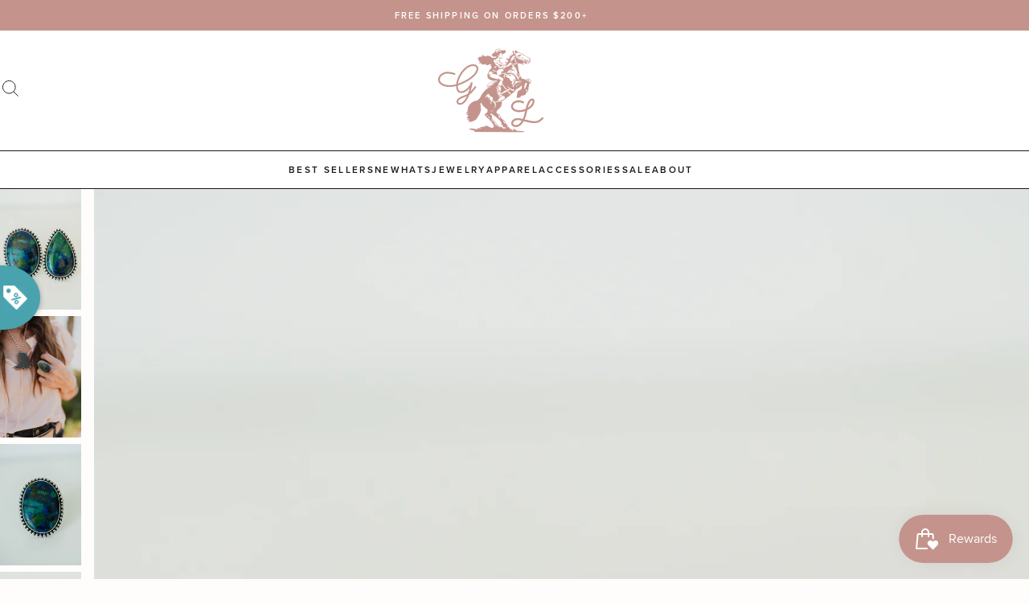

--- FILE ---
content_type: text/css
request_url: https://goldielew.com/cdn/shop/t/34/assets/section-product-highlights.css?v=178423015800539362461689669073
body_size: -459
content:
.product-highlights .section__inner{display:grid;grid-template-areas:"media" "content";place-items:center;gap:3rem}@media(min-width:48em){.product-highlights .section__inner{grid-template-columns:1.4fr 1fr;grid-template-areas:"media content";gap:5rem}}.product-highlights .section__inner .section__media{grid-area:media;aspect-ratio:1}.product-highlights .section__inner .section__media img{width:100%;height:100%;object-fit:cover}.product-highlights .section__inner .section__content{grid-area:content;font-size:1.1rem}.product-highlights .section__inner .section__content h2{font-size:2rem;margin-bottom:1.5em}.product-highlights .section__inner .section__content ul{font-family:var(--font-serif);font-style:italic;text-transform:uppercase;padding-left:1.5em}.product-highlights .section__inner .section__content ul li{margin-bottom:1em}.product-highlights .section__inner .section__content ul ::marker{font-size:.5em}

--- FILE ---
content_type: text/javascript; charset=utf-8
request_url: https://goldielew.com//products/betsy-ring-azorite-quartz.js
body_size: 1109
content:
{"id":8639338840369,"title":"Betsy Ring | Azurite Quartz","handle":"betsy-ring-azorite-quartz","description":"\u003cp data-mce-fragment=\"1\"\u003eThe Betsy ring is named after someone pretty great! Azurite Quartz stone is breathtaking and so stunning. You will be obsessed! \u003c\/p\u003e\n\u003cul data-mce-fragment=\"1\"\u003e\n\u003cli data-mce-fragment=\"1\"\u003eSterling silver\u003c\/li\u003e\n\u003cli data-mce-fragment=\"1\"\u003eAzurite Quartz stone\u003c\/li\u003e\n\u003cli data-mce-fragment=\"1\"\u003eMultiple shape options\u003c\/li\u003e\n\u003cli data-mce-fragment=\"1\"\u003eDot detailing\u003c\/li\u003e\n\u003cli data-mce-fragment=\"1\"\u003eSplit shank band\u003c\/li\u003e\n\u003cli data-mce-fragment=\"1\"\u003eMeasures about 3-3.5 cm\u003c\/li\u003e\n\u003c\/ul\u003e\n\u003cspan data-mce-fragment=\"1\"\u003eAzurite Quartz is a natural stone with diverse color and pattering. Variations should be expected and treasured as a unique element. If you have a preference in coloring, please note at checkout.\u003c\/span\u003e","published_at":"2023-07-11T09:00:08-06:00","created_at":"2023-07-10T09:25:08-06:00","vendor":"Goldie Lew","type":"Rings","tags":["final sale"],"price":13500,"price_min":13500,"price_max":13500,"available":false,"price_varies":false,"compare_at_price":13500,"compare_at_price_min":13500,"compare_at_price_max":13500,"compare_at_price_varies":false,"variants":[{"id":46012336505137,"title":"Teardrop \/ 6","option1":"Teardrop","option2":"6","option3":null,"sku":"","requires_shipping":true,"taxable":true,"featured_image":{"id":41994204283185,"product_id":8639338840369,"position":4,"created_at":"2023-07-10T15:52:40-06:00","updated_at":"2023-07-10T15:53:21-06:00","alt":null,"width":2475,"height":3711,"src":"https:\/\/cdn.shopify.com\/s\/files\/1\/0079\/2110\/7011\/files\/DSC02586_a5c6b5aa-2b7f-4d8d-b2d4-1bd1477f173e.jpg?v=1689026001","variant_ids":[46012336505137]},"available":false,"name":"Betsy Ring | Azurite Quartz - Teardrop \/ 6","public_title":"Teardrop \/ 6","options":["Teardrop","6"],"price":13500,"weight":45,"compare_at_price":13500,"inventory_management":"shopify","barcode":"124762","featured_media":{"alt":null,"id":34535760789809,"position":4,"preview_image":{"aspect_ratio":0.667,"height":3711,"width":2475,"src":"https:\/\/cdn.shopify.com\/s\/files\/1\/0079\/2110\/7011\/files\/DSC02586_a5c6b5aa-2b7f-4d8d-b2d4-1bd1477f173e.jpg?v=1689026001"}},"requires_selling_plan":false,"selling_plan_allocations":[]}],"images":["\/\/cdn.shopify.com\/s\/files\/1\/0079\/2110\/7011\/files\/DSC02584_15ab405f-bd7e-4883-b29d-87a15a2a8a8e.jpg?v=1689026006","\/\/cdn.shopify.com\/s\/files\/1\/0079\/2110\/7011\/files\/DSC02634_692a3177-c82a-45e0-bfe6-1dab0b8fed87.jpg?v=1689026006","\/\/cdn.shopify.com\/s\/files\/1\/0079\/2110\/7011\/files\/DSC02585_95bf1ae7-547b-4aae-9654-cd476f37a06f.jpg?v=1689026001","\/\/cdn.shopify.com\/s\/files\/1\/0079\/2110\/7011\/files\/DSC02586_a5c6b5aa-2b7f-4d8d-b2d4-1bd1477f173e.jpg?v=1689026001","\/\/cdn.shopify.com\/s\/files\/1\/0079\/2110\/7011\/files\/DSC02587_adec601e-434c-4eef-8d46-340179ddd678.jpg?v=1689026001","\/\/cdn.shopify.com\/s\/files\/1\/0079\/2110\/7011\/files\/DSC02610_6ce07547-96d8-4e2b-98a7-19080c2b9c28.jpg?v=1689026001","\/\/cdn.shopify.com\/s\/files\/1\/0079\/2110\/7011\/files\/DSC02611_da2af705-682d-44e5-9d4b-9b1fa6e527e1.jpg?v=1689026001","\/\/cdn.shopify.com\/s\/files\/1\/0079\/2110\/7011\/files\/DSC02629_6210f94a-ba49-4886-a900-ea6fdb06a9ab.jpg?v=1689026001"],"featured_image":"\/\/cdn.shopify.com\/s\/files\/1\/0079\/2110\/7011\/files\/DSC02584_15ab405f-bd7e-4883-b29d-87a15a2a8a8e.jpg?v=1689026006","options":[{"name":"Style","position":1,"values":["Teardrop"]},{"name":"Size","position":2,"values":["6"]}],"url":"\/products\/betsy-ring-azorite-quartz","media":[{"alt":null,"id":34535760724273,"position":1,"preview_image":{"aspect_ratio":0.667,"height":3711,"width":2475,"src":"https:\/\/cdn.shopify.com\/s\/files\/1\/0079\/2110\/7011\/files\/DSC02584_15ab405f-bd7e-4883-b29d-87a15a2a8a8e.jpg?v=1689026006"},"aspect_ratio":0.667,"height":3711,"media_type":"image","src":"https:\/\/cdn.shopify.com\/s\/files\/1\/0079\/2110\/7011\/files\/DSC02584_15ab405f-bd7e-4883-b29d-87a15a2a8a8e.jpg?v=1689026006","width":2475},{"alt":null,"id":34535762198833,"position":2,"preview_image":{"aspect_ratio":0.667,"height":3711,"width":2475,"src":"https:\/\/cdn.shopify.com\/s\/files\/1\/0079\/2110\/7011\/files\/DSC02634_692a3177-c82a-45e0-bfe6-1dab0b8fed87.jpg?v=1689026006"},"aspect_ratio":0.667,"height":3711,"media_type":"image","src":"https:\/\/cdn.shopify.com\/s\/files\/1\/0079\/2110\/7011\/files\/DSC02634_692a3177-c82a-45e0-bfe6-1dab0b8fed87.jpg?v=1689026006","width":2475},{"alt":null,"id":34535760757041,"position":3,"preview_image":{"aspect_ratio":0.667,"height":3711,"width":2475,"src":"https:\/\/cdn.shopify.com\/s\/files\/1\/0079\/2110\/7011\/files\/DSC02585_95bf1ae7-547b-4aae-9654-cd476f37a06f.jpg?v=1689026001"},"aspect_ratio":0.667,"height":3711,"media_type":"image","src":"https:\/\/cdn.shopify.com\/s\/files\/1\/0079\/2110\/7011\/files\/DSC02585_95bf1ae7-547b-4aae-9654-cd476f37a06f.jpg?v=1689026001","width":2475},{"alt":null,"id":34535760789809,"position":4,"preview_image":{"aspect_ratio":0.667,"height":3711,"width":2475,"src":"https:\/\/cdn.shopify.com\/s\/files\/1\/0079\/2110\/7011\/files\/DSC02586_a5c6b5aa-2b7f-4d8d-b2d4-1bd1477f173e.jpg?v=1689026001"},"aspect_ratio":0.667,"height":3711,"media_type":"image","src":"https:\/\/cdn.shopify.com\/s\/files\/1\/0079\/2110\/7011\/files\/DSC02586_a5c6b5aa-2b7f-4d8d-b2d4-1bd1477f173e.jpg?v=1689026001","width":2475},{"alt":null,"id":34535760822577,"position":5,"preview_image":{"aspect_ratio":0.667,"height":3711,"width":2475,"src":"https:\/\/cdn.shopify.com\/s\/files\/1\/0079\/2110\/7011\/files\/DSC02587_adec601e-434c-4eef-8d46-340179ddd678.jpg?v=1689026001"},"aspect_ratio":0.667,"height":3711,"media_type":"image","src":"https:\/\/cdn.shopify.com\/s\/files\/1\/0079\/2110\/7011\/files\/DSC02587_adec601e-434c-4eef-8d46-340179ddd678.jpg?v=1689026001","width":2475},{"alt":null,"id":34535761117489,"position":6,"preview_image":{"aspect_ratio":0.667,"height":3711,"width":2475,"src":"https:\/\/cdn.shopify.com\/s\/files\/1\/0079\/2110\/7011\/files\/DSC02610_6ce07547-96d8-4e2b-98a7-19080c2b9c28.jpg?v=1689026001"},"aspect_ratio":0.667,"height":3711,"media_type":"image","src":"https:\/\/cdn.shopify.com\/s\/files\/1\/0079\/2110\/7011\/files\/DSC02610_6ce07547-96d8-4e2b-98a7-19080c2b9c28.jpg?v=1689026001","width":2475},{"alt":null,"id":34535761150257,"position":7,"preview_image":{"aspect_ratio":0.667,"height":3711,"width":2475,"src":"https:\/\/cdn.shopify.com\/s\/files\/1\/0079\/2110\/7011\/files\/DSC02611_da2af705-682d-44e5-9d4b-9b1fa6e527e1.jpg?v=1689026001"},"aspect_ratio":0.667,"height":3711,"media_type":"image","src":"https:\/\/cdn.shopify.com\/s\/files\/1\/0079\/2110\/7011\/files\/DSC02611_da2af705-682d-44e5-9d4b-9b1fa6e527e1.jpg?v=1689026001","width":2475},{"alt":null,"id":34535761838385,"position":8,"preview_image":{"aspect_ratio":0.667,"height":3711,"width":2475,"src":"https:\/\/cdn.shopify.com\/s\/files\/1\/0079\/2110\/7011\/files\/DSC02629_6210f94a-ba49-4886-a900-ea6fdb06a9ab.jpg?v=1689026001"},"aspect_ratio":0.667,"height":3711,"media_type":"image","src":"https:\/\/cdn.shopify.com\/s\/files\/1\/0079\/2110\/7011\/files\/DSC02629_6210f94a-ba49-4886-a900-ea6fdb06a9ab.jpg?v=1689026001","width":2475}],"requires_selling_plan":false,"selling_plan_groups":[]}

--- FILE ---
content_type: text/javascript
request_url: https://goldielew.com/cdn/shop/t/34/assets/26.chunk.1d85fe67f07dc936e8f2.js
body_size: 30670
content:
(window.webpackJsonp=window.webpackJsonp||[]).push([[26,6,12,13,42,43,44,45,46,47,62],[,,,,,,,,,,,,function(e,t,r){"use strict";r.r(t),r.d(t,"ReactDrawer",(function(){return d}));var n=r(102),o=r.n(n),i=r(137),a=r(126),s=r(324),u=r(511),c=r(510),f=r(110),l=r.n(f),p=r(135),d=function(e){e.parentNode;var t=e.showDrawer,r=e.setShowDrawer,f=e.children,d=e.className,h=e.position,m=e.id,y=Object(n.useRef)(null),g=Object(n.useRef)(null),v=Object(a.a)({defaultShow:!1,containerId:"drawers-container",clickOutsideToHide:!1,autoRemoveContainer:!1,onShow:function(e){setTimeout((function(){Object(u.a)(y.current,{pointerEvents:"all"});var e=[[y.current,{opacity:[0,1]}],[g.current,{opacity:[0,1],x:["left"==h?"-100%":"100%","0%"]}]];Object(c.a)(e);var t=g.current.querySelector(".drawer-scroller")?g.current.querySelector(".drawer-scroller"):g.current;Object(i.b)(t)}),100)},onHide:function(e){Object(i.a)(),Object(u.a)(y.current,{pointerEvents:"none"})}}),b=v.Portal,w=v.isShow,E=v.show,_=v.hide;v.toggle;return Object(n.useEffect)((function(){if(t){var e=function(e){switch(e.key){case"Escape":r(!1)}};return window.addEventListener("keyup",e),function(){return window.removeEventListener("keyup",e)}}}),[t]),Object(s.a)((function(){if(t)E();else{var e=[[g.current,{x:["0%","left"==h?"-100%":"100%"],opacity:[1,0]}],[y.current,{opacity:[1,0]}]];Object(c.a)(e).finished.then((function(){_()}))}}),[t]),o.a.createElement(o.a.Fragment,null,o.a.createElement(b,null,o.a.createElement(p.a,{disabled:!w,returnFocus:{preventScroll:!1}},o.a.createElement("div",{className:"Drawer ".concat(l()(d,{"is-open":t})),ref:y},o.a.createElement("div",{custom:h,className:"Drawer__inner",ref:g,id:m,tabIndex:"-1",style:"left"==h?{left:0}:{right:0}},f),o.a.createElement("span",{className:"backdrop",onClick:function(){return r(!1)}})))))}},function(e,t,r){"use strict";r.r(t);var n=r(12);r.d(t,"ReactDrawer",(function(){return n.ReactDrawer}));var o=r(45);r.d(t,"ResponsiveImage",(function(){return o.ResponsiveImage}))},,,,,,,,,,,,,,,,function(e,t,r){"use strict";r.r(t);var n=r(121),o=r.n(n),i=r(6),a=r.n(i),s=r(7),u=r.n(s),c=r(9),f=r.n(c),l=r(42),p=r.n(l),d=r(8),h=r.n(d),m=r(10),y=r.n(m),g=r(102),v=r.n(g),b=r(149),w=r(11),E=r(58);function _(e){var t=function(){if("undefined"==typeof Reflect||!Reflect.construct)return!1;if(Reflect.construct.sham)return!1;if("function"==typeof Proxy)return!0;try{return Boolean.prototype.valueOf.call(Reflect.construct(Boolean,[],(function(){}))),!0}catch(e){return!1}}();return function(){var r,n=h()(e);if(t){var o=h()(this).constructor;r=Reflect.construct(n,arguments,o)}else r=n.apply(this,arguments);return p()(this,r)}}t.default=Object(w.a)((function(e,t){customElements.get("mini-cart")||customElements.define("mini-cart",function(e){f()(n,e);var r=_(n);function n(){return a()(this,n),r.call(this)}return u()(n,[{key:"connectedCallback",value:function(){var e=Object.values(this.attributes).map((function(e){return[e.name,e.value]})),r=v.a.createElement(E.default,o()({ctx:t,el:this},Object.fromEntries(e)));Object(b.createRoot)(this).render(r)}}]),n}(y()(HTMLElement)))}))},,,,,,,,,,,,,,,,function(e,t,r){"use strict";r.r(t),r.d(t,"ResponsiveImage",(function(){return s}));var n=r(102),o=r.n(n),i=r(111),a=r.n(i),s=function(e){var t=e.image,r=e.title,n=e.className,i=e.sizes;if(!t)return null;var s=a()(t),u=s.dir,c=s.name,f=s.ext;return o.a.createElement("img",{src:"".concat(u,"/").concat(c,"_100x").concat(f),srcSet:"".concat(u,"/").concat(c,"_100x").concat(f," 100w,\n        ").concat(u,"/").concat(c,"_200x").concat(f," 200w,\n        ").concat(u,"/").concat(c,"_400x").concat(f," 400w,\n        ").concat(u,"/").concat(c,"_600x").concat(f," 600w,\n        ").concat(u,"/").concat(c,"_1200x").concat(f," 1200w,\n        ").concat(u,"/").concat(c,"_1800x").concat(f," 1800w\n      "),width:t.width,height:t.height,alt:r,sizes:i,loading:"lazy",className:n||""})};t.default=s},,,function(e,t,r){"use strict";r.r(t);var n=r(109),o=r.n(n),i=r(104),a=r.n(i),s=r(102),u=r.n(s),c=r(154),f=r(127),l=r(132);r(13);t.default=function(e){var t=e.item,r=Object(f.useQueryClient)(),n=window.app,i=Object(s.useState)(t.quantity),p=a()(i,2),d=p[0],h=p[1],m=Object(l.c)();Object(s.useEffect)((function(){h(t.quantity)}),[t.quantity]);var y=function(e){m.mutateAsync({updates:o()({},t.variant_id,e)}).then((function(e){n.emit("cart.update",e.data),r.invalidateQueries("cart")}))},g=t.options_with_values.filter((function(e){return"Default Title"!==e.value}));return u.a.createElement("div",{className:"Card",type:"cartitem"},u.a.createElement("figure",{className:"Card__media"},t.image&&u.a.createElement("img",{src:t.image+"&width=200",loading:"lazy",alt:t.title})),u.a.createElement("div",{className:"Card__content"},u.a.createElement("div",{className:"Card__meta"},u.a.createElement("h6",{className:"Card__title serif"},u.a.createElement("span",null,t.product_title)),(null==g?void 0:g.length)>0&&u.a.createElement("dl",{className:"product-attributes"},g.map((function(e){return u.a.createElement("div",{key:e.name},u.a.createElement("dt",null,e.name,":"),u.a.createElement("dd",null,e.value))})))),u.a.createElement("button",{className:"Button delete-line","data-style":"underline base-dark",onClick:function(){var e=[];e.push(t.variant_id);var r={};e.forEach((function(e){return r[e]=0})),m.mutateAsync({updates:r}).then((function(e){return n.emit("cart.update",e.data)}))}},"Remove"),u.a.createElement(u.a.Fragment,null,0===t.final_price?u.a.createElement("div",{className:"qty-input"},u.a.createElement("span",{className:"quantity"},d)):u.a.createElement("div",{className:"qty-input-wrapper"},u.a.createElement("div",{className:"qty-input"},u.a.createElement("button",{type:"button",className:"Button","data-style":"noLayout",onClick:function(){return y(d-1)}},u.a.createElement("svg",{viewBox:"0 0 20 20",className:"icon",width:"1em",height:"1em"},u.a.createElement("use",{href:"#minus"}))),u.a.createElement("span",{className:"quantity"},d),u.a.createElement("button",{type:"button",className:"Button","data-style":"noLayout",onClick:function(){return y(d+1)}},u.a.createElement("svg",{viewBox:"0 0 20 20",className:"icon",width:"1em",height:"1em"},u.a.createElement("use",{href:"#plus"})))))),u.a.createElement("div",{className:"amount"},function(e){return e.original_line_price!==e.final_line_price?u.a.createElement("div",{className:"discounted-price"},u.a.createElement("span",{className:"previous"},Object(c.a)(e.original_line_price)),u.a.createElement("span",{className:"newPrice"},Object(c.a)(e.final_line_price))):Object(c.a)(e.price)}(t))))}},function(e,t,r){"use strict";r.r(t);var n=r(102),o=r.n(n);t.default=function(e){var t=e.items.filter((function(e){return 5008922247254!=e.product_id})).reduce((function(e,t){return t.line_price+e}),0)/100,r=cartStrings.freeShipping/100,n=r-t;return cartStrings.freeShipping?n>0?o.a.createElement("div",{className:"FreeShippingProgressBar"},o.a.createElement("span",null," You're almost there. $",n," to free shipping!"),o.a.createElement("progress",{className:"freeShippingBar",value:t,max:r})):o.a.createElement("div",{className:"FreeShippingProgressBar"},o.a.createElement("span",null,"You've got FREE shipping!"),o.a.createElement("progress",{className:"freeShippingBar",value:"1",max:"1"})):null}},,,function(e,t,r){"use strict";r.r(t);var n=r(102),o=r.n(n);t.default=function(e){var t=e.handleClick,r=e.open,n=e.itemCount,i=e.toggleMode,a=void 0===i?"text":i;return o.a.createElement("div",{className:"component-toggle",onClick:function(){return t(!r)},onKeyDown:function(e){return 13===e.keyCode&&t(!r)},tabIndex:0},"text"===a?o.a.createElement("span",null,"Cart: ",n):o.a.createElement("svg",{width:"1em",height:"1em",className:"icon",viewBox:"0 0 500 500",fill:"none",xmlns:"http://www.w3.org/2000/svg"},o.a.createElement("g",null,o.a.createElement("path",{d:"M408.333 433.333H91.6667L106.061 166.667H393.94L408.333 433.333Z",stroke:"currentColor",strokeWidth:"16.6667",strokeLinejoin:"round"}),o.a.createElement("path",{d:"M178.06 216.667V150C178.06 127.899 185.642 106.702 199.139 91.0745C212.636 75.4463 230.942 66.6667 250.03 66.6667C269.117 66.6667 287.423 75.4463 300.92 91.0745C314.417 106.702 322 127.899 322 150V216.667",stroke:"currentColor",strokeWidth:"16.6667",strokeLinejoin:"round"}),n>0&&o.a.createElement("circle",{cx:"250",cy:"315",r:"65",fill:"#C4948C"}))))}},function(e,t,r){"use strict";r.r(t);var n=r(102),o=r.n(n),i=r(48),a=r(49);t.default=function(e){var t=e.data,r=t.items;return 0===t.item_count?o.a.createElement("div",{className:"Loop",model:"cart"},o.a.createElement("div",{className:"empty-loop"},o.a.createElement("span",null,"You don't have any items in your cart."),o.a.createElement("a",{href:"/"},"Continue shopping"))):o.a.createElement(o.a.Fragment,null,o.a.createElement(a.default,{items:r}),o.a.createElement("div",{className:"drawer-scroller"},o.a.createElement("div",{className:"Loop ",model:"cart"},r.map((function(e,t){return o.a.createElement(i.default,{item:e,key:"".concat(e.id,"-").concat(e.variant_id,"-").concat(t)})})))),o.a.createElement("ul",{className:"minicart__totals"},t.total_discount>0&&o.a.createElement("li",null,o.a.createElement("span",{className:"label"},"Discounts"),o.a.createElement("span",{className:"discount amount"},"$",(t.total_discount/100).toFixed(2))),o.a.createElement("li",{className:"subtotal"},o.a.createElement("span",{className:"label"},"Subtotal"),o.a.createElement("span",{className:"total amount"},"$",(t.total_price/100).toFixed(2)))),o.a.createElement("form",{action:"/cart",method:"post",noValidate:!0,className:"MiniCart__form"},o.a.createElement("button",{type:"submit",name:"checkout",className:"Button","data-style":"solid base-rosy"},"Go To Checkout")))}},,,,,function(e,t,r){"use strict";r.r(t);var n=r(121),o=r.n(n),i=r(104),a=r.n(i),s=r(102),u=r.n(s),c=r(127),f=r(132),l=r(13),p=r(168),d=r(52),h=r(53),m=new c.QueryClient,y=function(e){var t=Object(s.useState)(!1),r=a()(t,2),n=r[0],i=r[1],p=Object(f.b)(),m=(p.status,p.data),y=(p.error,p.isLoading),g=Object(c.useQueryClient)(),v=window.app;if(Object(s.useEffect)((function(){v.on("cart.update",(function(e){g.invalidateQueries("cart"),n||"/cart"===window.location.pathname||i(!0)}))}),[]),Object(s.useEffect)((function(){m&&v.hydrate({systemCart:m,cartContents:{items:m.items,item_count:m.item_count}})}),[m]),y)return null;m.items;var b=m.item_count;return u.a.createElement(u.a.Fragment,null,u.a.createElement(d.default,o()({},e,{handleClick:i,open:n,itemCount:b,toggleMode:"svg"})),u.a.createElement(l.ReactDrawer,{className:"minicart",id:"miniCartDrawer",showDrawer:n,setShowDrawer:i,position:"right"},u.a.createElement("header",{className:"Drawer__header"},u.a.createElement("div",null,u.a.createElement("h3",{className:"serif"},"My bag")),u.a.createElement("button",{type:"button",onClick:function(){return i(!n)},"aria-label":"Close"},u.a.createElement("svg",{viewBox:"0 0 20 20",className:"icon",width:"1em",height:"1em"},u.a.createElement("use",{href:"#close"})))),u.a.createElement("div",{className:"Drawer__contents"},u.a.createElement(h.default,{data:m,setShowDrawer:i}))))};t.default=function(e){var t=Object(p.useMediaQuery)({query:"(min-width: 1024px)"});return t&&"mobile"==e.breakpoint||!t&&"desktop"==e.breakpoint?null:u.a.createElement(c.QueryClientProvider,{client:m},u.a.createElement(y,e))}},,,,,,,,,,,,,,,,,,,,,,,,,,,,,,,,,,,,,,,,,,,function(e,t,r){"use strict";(function(e){var n=r(123);const{toString:o}=Object.prototype,{getPrototypeOf:i}=Object,a=(s=Object.create(null),e=>{const t=o.call(e);return s[t]||(s[t]=t.slice(8,-1).toLowerCase())});var s;const u=e=>(e=e.toLowerCase(),t=>a(t)===e),c=e=>t=>typeof t===e,{isArray:f}=Array,l=c("undefined");const p=u("ArrayBuffer");const d=c("string"),h=c("function"),m=c("number"),y=e=>null!==e&&"object"==typeof e,g=e=>{if("object"!==a(e))return!1;const t=i(e);return!(null!==t&&t!==Object.prototype&&null!==Object.getPrototypeOf(t)||Symbol.toStringTag in e||Symbol.iterator in e)},v=u("Date"),b=u("File"),w=u("Blob"),E=u("FileList"),_=u("URLSearchParams");function O(e,t,{allOwnKeys:r=!1}={}){if(null==e)return;let n,o;if("object"!=typeof e&&(e=[e]),f(e))for(n=0,o=e.length;n<o;n++)t.call(null,e[n],n,e);else{const o=r?Object.getOwnPropertyNames(e):Object.keys(e),i=o.length;let a;for(n=0;n<i;n++)a=o[n],t.call(null,e[a],a,e)}}function S(e,t){t=t.toLowerCase();const r=Object.keys(e);let n,o=r.length;for(;o-- >0;)if(n=r[o],t===n.toLowerCase())return n;return null}const x="undefined"!=typeof globalThis?globalThis:"undefined"!=typeof self?self:"undefined"!=typeof window?window:e,R=e=>!l(e)&&e!==x;const j=(A="undefined"!=typeof Uint8Array&&i(Uint8Array),e=>A&&e instanceof A);var A;const P=u("HTMLFormElement"),T=(({hasOwnProperty:e})=>(t,r)=>e.call(t,r))(Object.prototype),C=u("RegExp"),N=(e,t)=>{const r=Object.getOwnPropertyDescriptors(e),n={};O(r,(r,o)=>{!1!==t(r,o,e)&&(n[o]=r)}),Object.defineProperties(e,n)},k="abcdefghijklmnopqrstuvwxyz",B={DIGIT:"0123456789",ALPHA:k,ALPHA_DIGIT:k+k.toUpperCase()+"0123456789"};t.a={isArray:f,isArrayBuffer:p,isBuffer:function(e){return null!==e&&!l(e)&&null!==e.constructor&&!l(e.constructor)&&h(e.constructor.isBuffer)&&e.constructor.isBuffer(e)},isFormData:e=>e&&("function"==typeof FormData&&e instanceof FormData||"[object FormData]"===o.call(e)||h(e.toString)&&"[object FormData]"===e.toString()),isArrayBufferView:function(e){let t;return t="undefined"!=typeof ArrayBuffer&&ArrayBuffer.isView?ArrayBuffer.isView(e):e&&e.buffer&&p(e.buffer),t},isString:d,isNumber:m,isBoolean:e=>!0===e||!1===e,isObject:y,isPlainObject:g,isUndefined:l,isDate:v,isFile:b,isBlob:w,isRegExp:C,isFunction:h,isStream:e=>y(e)&&h(e.pipe),isURLSearchParams:_,isTypedArray:j,isFileList:E,forEach:O,merge:function e(){const{caseless:t}=R(this)&&this||{},r={},n=(n,o)=>{const i=t&&S(r,o)||o;g(r[i])&&g(n)?r[i]=e(r[i],n):g(n)?r[i]=e({},n):f(n)?r[i]=n.slice():r[i]=n};for(let e=0,t=arguments.length;e<t;e++)arguments[e]&&O(arguments[e],n);return r},extend:(e,t,r,{allOwnKeys:o}={})=>(O(t,(t,o)=>{r&&h(t)?e[o]=Object(n.a)(t,r):e[o]=t},{allOwnKeys:o}),e),trim:e=>e.trim?e.trim():e.replace(/^[\s\uFEFF\xA0]+|[\s\uFEFF\xA0]+$/g,""),stripBOM:e=>(65279===e.charCodeAt(0)&&(e=e.slice(1)),e),inherits:(e,t,r,n)=>{e.prototype=Object.create(t.prototype,n),e.prototype.constructor=e,Object.defineProperty(e,"super",{value:t.prototype}),r&&Object.assign(e.prototype,r)},toFlatObject:(e,t,r,n)=>{let o,a,s;const u={};if(t=t||{},null==e)return t;do{for(o=Object.getOwnPropertyNames(e),a=o.length;a-- >0;)s=o[a],n&&!n(s,e,t)||u[s]||(t[s]=e[s],u[s]=!0);e=!1!==r&&i(e)}while(e&&(!r||r(e,t))&&e!==Object.prototype);return t},kindOf:a,kindOfTest:u,endsWith:(e,t,r)=>{e=String(e),(void 0===r||r>e.length)&&(r=e.length),r-=t.length;const n=e.indexOf(t,r);return-1!==n&&n===r},toArray:e=>{if(!e)return null;if(f(e))return e;let t=e.length;if(!m(t))return null;const r=new Array(t);for(;t-- >0;)r[t]=e[t];return r},forEachEntry:(e,t)=>{const r=(e&&e[Symbol.iterator]).call(e);let n;for(;(n=r.next())&&!n.done;){const r=n.value;t.call(e,r[0],r[1])}},matchAll:(e,t)=>{let r;const n=[];for(;null!==(r=e.exec(t));)n.push(r);return n},isHTMLForm:P,hasOwnProperty:T,hasOwnProp:T,reduceDescriptors:N,freezeMethods:e=>{N(e,(t,r)=>{if(h(e)&&-1!==["arguments","caller","callee"].indexOf(r))return!1;const n=e[r];h(n)&&(t.enumerable=!1,"writable"in t?t.writable=!1:t.set||(t.set=()=>{throw Error("Can not rewrite read-only method '"+r+"'")}))})},toObjectSet:(e,t)=>{const r={},n=e=>{e.forEach(e=>{r[e]=!0})};return f(e)?n(e):n(String(e).split(t)),r},toCamelCase:e=>e.toLowerCase().replace(/[-_\s]([a-z\d])(\w*)/g,(function(e,t,r){return t.toUpperCase()+r})),noop:()=>{},toFiniteNumber:(e,t)=>(e=+e,Number.isFinite(e)?e:t),findKey:S,global:x,isContextDefined:R,ALPHABET:B,generateString:(e=16,t=B.ALPHA_DIGIT)=>{let r="";const{length:n}=t;for(;e--;)r+=t[Math.random()*n|0];return r},isSpecCompliantForm:function(e){return!!(e&&h(e.append)&&"FormData"===e[Symbol.toStringTag]&&e[Symbol.iterator])},toJSONObject:e=>{const t=new Array(10),r=(e,n)=>{if(y(e)){if(t.indexOf(e)>=0)return;if(!("toJSON"in e)){t[n]=e;const o=f(e)?[]:{};return O(e,(e,t)=>{const i=r(e,n+1);!l(i)&&(o[t]=i)}),t[n]=void 0,o}}return e};return r(e,0)}}}).call(this,r(43))},function(e,t,r){"use strict";e.exports=r(106)},function(e,t,r){"use strict";var n=r(101);function o(e,t,r,n,o){Error.call(this),Error.captureStackTrace?Error.captureStackTrace(this,this.constructor):this.stack=(new Error).stack,this.message=e,this.name="AxiosError",t&&(this.code=t),r&&(this.config=r),n&&(this.request=n),o&&(this.response=o)}n.a.inherits(o,Error,{toJSON:function(){return{message:this.message,name:this.name,description:this.description,number:this.number,fileName:this.fileName,lineNumber:this.lineNumber,columnNumber:this.columnNumber,stack:this.stack,config:n.a.toJSONObject(this.config),code:this.code,status:this.response&&this.response.status?this.response.status:null}}});const i=o.prototype,a={};["ERR_BAD_OPTION_VALUE","ERR_BAD_OPTION","ECONNABORTED","ETIMEDOUT","ERR_NETWORK","ERR_FR_TOO_MANY_REDIRECTS","ERR_DEPRECATED","ERR_BAD_RESPONSE","ERR_BAD_REQUEST","ERR_CANCELED","ERR_NOT_SUPPORT","ERR_INVALID_URL"].forEach(e=>{a[e]={value:e}}),Object.defineProperties(o,a),Object.defineProperty(i,"isAxiosError",{value:!0}),o.from=(e,t,r,a,s,u)=>{const c=Object.create(i);return n.a.toFlatObject(e,c,(function(e){return e!==Error.prototype}),e=>"isAxiosError"!==e),o.call(c,e.message,t,r,a,s),c.cause=e,c.name=e.name,u&&Object.assign(c,u),c},t.a=o},,,function(e,t,r){"use strict";
/**
 * @license React
 * react.production.min.js
 *
 * Copyright (c) Facebook, Inc. and its affiliates.
 *
 * This source code is licensed under the MIT license found in the
 * LICENSE file in the root directory of this source tree.
 */var n=Symbol.for("react.element"),o=Symbol.for("react.portal"),i=Symbol.for("react.fragment"),a=Symbol.for("react.strict_mode"),s=Symbol.for("react.profiler"),u=Symbol.for("react.provider"),c=Symbol.for("react.context"),f=Symbol.for("react.forward_ref"),l=Symbol.for("react.suspense"),p=Symbol.for("react.memo"),d=Symbol.for("react.lazy"),h=Symbol.iterator;var m={isMounted:function(){return!1},enqueueForceUpdate:function(){},enqueueReplaceState:function(){},enqueueSetState:function(){}},y=Object.assign,g={};function v(e,t,r){this.props=e,this.context=t,this.refs=g,this.updater=r||m}function b(){}function w(e,t,r){this.props=e,this.context=t,this.refs=g,this.updater=r||m}v.prototype.isReactComponent={},v.prototype.setState=function(e,t){if("object"!=typeof e&&"function"!=typeof e&&null!=e)throw Error("setState(...): takes an object of state variables to update or a function which returns an object of state variables.");this.updater.enqueueSetState(this,e,t,"setState")},v.prototype.forceUpdate=function(e){this.updater.enqueueForceUpdate(this,e,"forceUpdate")},b.prototype=v.prototype;var E=w.prototype=new b;E.constructor=w,y(E,v.prototype),E.isPureReactComponent=!0;var _=Array.isArray,O=Object.prototype.hasOwnProperty,S={current:null},x={key:!0,ref:!0,__self:!0,__source:!0};function R(e,t,r){var o,i={},a=null,s=null;if(null!=t)for(o in void 0!==t.ref&&(s=t.ref),void 0!==t.key&&(a=""+t.key),t)O.call(t,o)&&!x.hasOwnProperty(o)&&(i[o]=t[o]);var u=arguments.length-2;if(1===u)i.children=r;else if(1<u){for(var c=Array(u),f=0;f<u;f++)c[f]=arguments[f+2];i.children=c}if(e&&e.defaultProps)for(o in u=e.defaultProps)void 0===i[o]&&(i[o]=u[o]);return{$$typeof:n,type:e,key:a,ref:s,props:i,_owner:S.current}}function j(e){return"object"==typeof e&&null!==e&&e.$$typeof===n}var A=/\/+/g;function P(e,t){return"object"==typeof e&&null!==e&&null!=e.key?function(e){var t={"=":"=0",":":"=2"};return"$"+e.replace(/[=:]/g,(function(e){return t[e]}))}(""+e.key):t.toString(36)}function T(e,t,r,i,a){var s=typeof e;"undefined"!==s&&"boolean"!==s||(e=null);var u=!1;if(null===e)u=!0;else switch(s){case"string":case"number":u=!0;break;case"object":switch(e.$$typeof){case n:case o:u=!0}}if(u)return a=a(u=e),e=""===i?"."+P(u,0):i,_(a)?(r="",null!=e&&(r=e.replace(A,"$&/")+"/"),T(a,t,r,"",(function(e){return e}))):null!=a&&(j(a)&&(a=function(e,t){return{$$typeof:n,type:e.type,key:t,ref:e.ref,props:e.props,_owner:e._owner}}(a,r+(!a.key||u&&u.key===a.key?"":(""+a.key).replace(A,"$&/")+"/")+e)),t.push(a)),1;if(u=0,i=""===i?".":i+":",_(e))for(var c=0;c<e.length;c++){var f=i+P(s=e[c],c);u+=T(s,t,r,f,a)}else if("function"==typeof(f=function(e){return null===e||"object"!=typeof e?null:"function"==typeof(e=h&&e[h]||e["@@iterator"])?e:null}(e)))for(e=f.call(e),c=0;!(s=e.next()).done;)u+=T(s=s.value,t,r,f=i+P(s,c++),a);else if("object"===s)throw t=String(e),Error("Objects are not valid as a React child (found: "+("[object Object]"===t?"object with keys {"+Object.keys(e).join(", ")+"}":t)+"). If you meant to render a collection of children, use an array instead.");return u}function C(e,t,r){if(null==e)return e;var n=[],o=0;return T(e,n,"","",(function(e){return t.call(r,e,o++)})),n}function N(e){if(-1===e._status){var t=e._result;(t=t()).then((function(t){0!==e._status&&-1!==e._status||(e._status=1,e._result=t)}),(function(t){0!==e._status&&-1!==e._status||(e._status=2,e._result=t)})),-1===e._status&&(e._status=0,e._result=t)}if(1===e._status)return e._result.default;throw e._result}var k={current:null},B={transition:null},U={ReactCurrentDispatcher:k,ReactCurrentBatchConfig:B,ReactCurrentOwner:S};t.Children={map:C,forEach:function(e,t,r){C(e,(function(){t.apply(this,arguments)}),r)},count:function(e){var t=0;return C(e,(function(){t++})),t},toArray:function(e){return C(e,(function(e){return e}))||[]},only:function(e){if(!j(e))throw Error("React.Children.only expected to receive a single React element child.");return e}},t.Component=v,t.Fragment=i,t.Profiler=s,t.PureComponent=w,t.StrictMode=a,t.Suspense=l,t.__SECRET_INTERNALS_DO_NOT_USE_OR_YOU_WILL_BE_FIRED=U,t.cloneElement=function(e,t,r){if(null==e)throw Error("React.cloneElement(...): The argument must be a React element, but you passed "+e+".");var o=y({},e.props),i=e.key,a=e.ref,s=e._owner;if(null!=t){if(void 0!==t.ref&&(a=t.ref,s=S.current),void 0!==t.key&&(i=""+t.key),e.type&&e.type.defaultProps)var u=e.type.defaultProps;for(c in t)O.call(t,c)&&!x.hasOwnProperty(c)&&(o[c]=void 0===t[c]&&void 0!==u?u[c]:t[c])}var c=arguments.length-2;if(1===c)o.children=r;else if(1<c){u=Array(c);for(var f=0;f<c;f++)u[f]=arguments[f+2];o.children=u}return{$$typeof:n,type:e.type,key:i,ref:a,props:o,_owner:s}},t.createContext=function(e){return(e={$$typeof:c,_currentValue:e,_currentValue2:e,_threadCount:0,Provider:null,Consumer:null,_defaultValue:null,_globalName:null}).Provider={$$typeof:u,_context:e},e.Consumer=e},t.createElement=R,t.createFactory=function(e){var t=R.bind(null,e);return t.type=e,t},t.createRef=function(){return{current:null}},t.forwardRef=function(e){return{$$typeof:f,render:e}},t.isValidElement=j,t.lazy=function(e){return{$$typeof:d,_payload:{_status:-1,_result:e},_init:N}},t.memo=function(e,t){return{$$typeof:p,type:e,compare:void 0===t?null:t}},t.startTransition=function(e){var t=B.transition;B.transition={};try{e()}finally{B.transition=t}},t.unstable_act=function(){throw Error("act(...) is not supported in production builds of React.")},t.useCallback=function(e,t){return k.current.useCallback(e,t)},t.useContext=function(e){return k.current.useContext(e)},t.useDebugValue=function(){},t.useDeferredValue=function(e){return k.current.useDeferredValue(e)},t.useEffect=function(e,t){return k.current.useEffect(e,t)},t.useId=function(){return k.current.useId()},t.useImperativeHandle=function(e,t,r){return k.current.useImperativeHandle(e,t,r)},t.useInsertionEffect=function(e,t){return k.current.useInsertionEffect(e,t)},t.useLayoutEffect=function(e,t){return k.current.useLayoutEffect(e,t)},t.useMemo=function(e,t){return k.current.useMemo(e,t)},t.useReducer=function(e,t,r){return k.current.useReducer(e,t,r)},t.useRef=function(e){return k.current.useRef(e)},t.useState=function(e){return k.current.useState(e)},t.useSyncExternalStore=function(e,t,r){return k.current.useSyncExternalStore(e,t,r)},t.useTransition=function(){return k.current.useTransition()},t.version="18.2.0"},function(e,t,r){"use strict";(function(e){var n=r(101),o=r(103),i=r(124);function a(e){return n.a.isPlainObject(e)||n.a.isArray(e)}function s(e){return n.a.endsWith(e,"[]")?e.slice(0,-2):e}function u(e,t,r){return e?e.concat(t).map((function(e,t){return e=s(e),!r&&t?"["+e+"]":e})).join(r?".":""):t}const c=n.a.toFlatObject(n.a,{},null,(function(e){return/^is[A-Z]/.test(e)}));t.a=function(t,r,f){if(!n.a.isObject(t))throw new TypeError("target must be an object");r=r||new(i.a||FormData);const l=(f=n.a.toFlatObject(f,{metaTokens:!0,dots:!1,indexes:!1},!1,(function(e,t){return!n.a.isUndefined(t[e])}))).metaTokens,p=f.visitor||g,d=f.dots,h=f.indexes,m=(f.Blob||"undefined"!=typeof Blob&&Blob)&&n.a.isSpecCompliantForm(r);if(!n.a.isFunction(p))throw new TypeError("visitor must be a function");function y(t){if(null===t)return"";if(n.a.isDate(t))return t.toISOString();if(!m&&n.a.isBlob(t))throw new o.a("Blob is not supported. Use a Buffer instead.");return n.a.isArrayBuffer(t)||n.a.isTypedArray(t)?m&&"function"==typeof Blob?new Blob([t]):e.from(t):t}function g(e,t,o){let i=e;if(e&&!o&&"object"==typeof e)if(n.a.endsWith(t,"{}"))t=l?t:t.slice(0,-2),e=JSON.stringify(e);else if(n.a.isArray(e)&&function(e){return n.a.isArray(e)&&!e.some(a)}(e)||(n.a.isFileList(e)||n.a.endsWith(t,"[]"))&&(i=n.a.toArray(e)))return t=s(t),i.forEach((function(e,o){!n.a.isUndefined(e)&&null!==e&&r.append(!0===h?u([t],o,d):null===h?t:t+"[]",y(e))})),!1;return!!a(e)||(r.append(u(o,t,d),y(e)),!1)}const v=[],b=Object.assign(c,{defaultVisitor:g,convertValue:y,isVisitable:a});if(!n.a.isObject(t))throw new TypeError("data must be an object");return function e(t,o){if(!n.a.isUndefined(t)){if(-1!==v.indexOf(t))throw Error("Circular reference detected in "+o.join("."));v.push(t),n.a.forEach(t,(function(t,i){!0===(!(n.a.isUndefined(t)||null===t)&&p.call(r,t,n.a.isString(i)?i.trim():i,o,b))&&e(t,o?o.concat(i):[i])})),v.pop()}}(t),r}}).call(this,r(142).Buffer)},,function(e,t,r){var n=r(47);e.exports=function(e,t,r){return(t=n(t))in e?Object.defineProperty(e,t,{value:r,enumerable:!0,configurable:!0,writable:!0}):e[t]=r,e},e.exports.__esModule=!0,e.exports.default=e.exports},,function(e,t,r){"use strict";var n=r(112),o=r(113),i=r(118),a=new(r(120));function s(e,t,r){var n;Object.defineProperty(e,t,{configurable:!0,enumerable:!0,set:function(e){n=e},get:function(){return n||(n=r.call(e))}})}e.exports=function(e){if("string"!=typeof e)throw new TypeError("parse-filepath expects a string");if(a.has(e))return a.get(e);var t={};return"function"==typeof n.parse?((t=n.parse(e)).extname=t.ext,t.basename=t.base,t.dirname=t.dir,t.stem=t.name):(s(t,"root",(function(){return i(this.path)})),s(t,"extname",(function(){return n.extname(e)})),s(t,"ext",(function(){return this.extname})),s(t,"name",(function(){return n.basename(e,this.ext)})),s(t,"stem",(function(){return this.name})),s(t,"base",(function(){return this.name+this.ext})),s(t,"basename",(function(){return this.base})),s(t,"dir",(function(){var t=n.dirname(e);return"."===t?"."===e[0]?t:"":t})),s(t,"dirname",(function(){return this.dir}))),t.path=e,s(t,"absolute",(function(){return n.resolve(this.path)})),s(t,"isAbsolute",(function(){return o(this.path)})),a.set(e,t),t}},function(e,t,r){(function(e){function r(e,t){for(var r=0,n=e.length-1;n>=0;n--){var o=e[n];"."===o?e.splice(n,1):".."===o?(e.splice(n,1),r++):r&&(e.splice(n,1),r--)}if(t)for(;r--;r)e.unshift("..");return e}function n(e,t){if(e.filter)return e.filter(t);for(var r=[],n=0;n<e.length;n++)t(e[n],n,e)&&r.push(e[n]);return r}t.resolve=function(){for(var t="",o=!1,i=arguments.length-1;i>=-1&&!o;i--){var a=i>=0?arguments[i]:e.cwd();if("string"!=typeof a)throw new TypeError("Arguments to path.resolve must be strings");a&&(t=a+"/"+t,o="/"===a.charAt(0))}return(o?"/":"")+(t=r(n(t.split("/"),(function(e){return!!e})),!o).join("/"))||"."},t.normalize=function(e){var i=t.isAbsolute(e),a="/"===o(e,-1);return(e=r(n(e.split("/"),(function(e){return!!e})),!i).join("/"))||i||(e="."),e&&a&&(e+="/"),(i?"/":"")+e},t.isAbsolute=function(e){return"/"===e.charAt(0)},t.join=function(){var e=Array.prototype.slice.call(arguments,0);return t.normalize(n(e,(function(e,t){if("string"!=typeof e)throw new TypeError("Arguments to path.join must be strings");return e})).join("/"))},t.relative=function(e,r){function n(e){for(var t=0;t<e.length&&""===e[t];t++);for(var r=e.length-1;r>=0&&""===e[r];r--);return t>r?[]:e.slice(t,r-t+1)}e=t.resolve(e).substr(1),r=t.resolve(r).substr(1);for(var o=n(e.split("/")),i=n(r.split("/")),a=Math.min(o.length,i.length),s=a,u=0;u<a;u++)if(o[u]!==i[u]){s=u;break}var c=[];for(u=s;u<o.length;u++)c.push("..");return(c=c.concat(i.slice(s))).join("/")},t.sep="/",t.delimiter=":",t.dirname=function(e){if("string"!=typeof e&&(e+=""),0===e.length)return".";for(var t=e.charCodeAt(0),r=47===t,n=-1,o=!0,i=e.length-1;i>=1;--i)if(47===(t=e.charCodeAt(i))){if(!o){n=i;break}}else o=!1;return-1===n?r?"/":".":r&&1===n?"/":e.slice(0,n)},t.basename=function(e,t){var r=function(e){"string"!=typeof e&&(e+="");var t,r=0,n=-1,o=!0;for(t=e.length-1;t>=0;--t)if(47===e.charCodeAt(t)){if(!o){r=t+1;break}}else-1===n&&(o=!1,n=t+1);return-1===n?"":e.slice(r,n)}(e);return t&&r.substr(-1*t.length)===t&&(r=r.substr(0,r.length-t.length)),r},t.extname=function(e){"string"!=typeof e&&(e+="");for(var t=-1,r=0,n=-1,o=!0,i=0,a=e.length-1;a>=0;--a){var s=e.charCodeAt(a);if(47!==s)-1===n&&(o=!1,n=a+1),46===s?-1===t?t=a:1!==i&&(i=1):-1!==t&&(i=-1);else if(!o){r=a+1;break}}return-1===t||-1===n||0===i||1===i&&t===n-1&&t===r+1?"":e.slice(t,n)};var o="b"==="ab".substr(-1)?function(e,t,r){return e.substr(t,r)}:function(e,t,r){return t<0&&(t=e.length+t),e.substr(t,r)}}).call(this,r(5))},function(e,t,r){"use strict";var n=r(114),o=r(117);function i(e){if("string"!=typeof e)throw new TypeError("isAbsolute expects a string.");return o()?i.win32(e):i.posix(e)}e.exports=i,i.posix=function(e){return"/"===e.charAt(0)},i.win32=function(e){return!(!/[a-z]/i.test(e.charAt(0))||":"!==e.charAt(1)||"\\"!==e.charAt(2))||("\\\\"===e.slice(0,2)||!n(e))}},function(e,t,r){"use strict";var n=r(115);e.exports=function(e){if("string"!=typeof e)throw new TypeError("expected filepath to be a string");return!n(e)&&!/^([a-z]:)?[\\\/]/i.test(e)}},function(e,t,r){"use strict";var n=r(116)();e.exports=function(e){if("string"!=typeof e)throw new TypeError("expected a string");return n.test(e)}},function(e,t,r){"use strict";e.exports=function(){return/^[\\\/]{2,}[^\\\/]+[\\\/]+[^\\\/]+/}},function(e,t,r){(function(r){var n,o,i,a;
/*!
 * is-windows <https://github.com/jonschlinkert/is-windows>
 *
 * Copyright © 2015-2018, Jon Schlinkert.
 * Released under the MIT License.
 */a=function(){"use strict";return function(){return r&&("win32"===r.platform||/^(msys|cygwin)$/.test(r.env.OSTYPE))}},t&&"object"==typeof t&&void 0!==e?e.exports=a():(o=[],void 0===(i="function"==typeof(n=a)?n.apply(t,o):n)||(e.exports=i))}).call(this,r(5))},function(e,t,r){"use strict";
/*!
 * path-root <https://github.com/jonschlinkert/path-root>
 *
 * Copyright (c) 2016, Jon Schlinkert.
 * Licensed under the MIT License.
 */var n=r(119);e.exports=function(e){if("string"!=typeof e)throw new TypeError("expected a string");var t=n().exec(e);if(t)return t[0]}},function(e,t,r){"use strict";
/*!
 * path-root-regex <https://github.com/jonschlinkert/path-root-regex>
 *
 * Copyright (c) 2016, Jon Schlinkert.
 * Licensed under the MIT License.
 */e.exports=function(){return/^([a-zA-Z]:|[\\\/]{2}[^\\\/]+[\\\/]+[^\\\/]+)?([\\\/])?/}},function(e,t,r){"use strict";
/*!
 * map-cache <https://github.com/jonschlinkert/map-cache>
 *
 * Copyright (c) 2015, Jon Schlinkert.
 * Licensed under the MIT License.
 */var n=Object.prototype.hasOwnProperty;function o(e){this.__data__=e||{}}e.exports=o,o.prototype.set=function(e,t){return"__proto__"!==e&&(this.__data__[e]=t),this},o.prototype.get=function(e){return"__proto__"===e?void 0:this.__data__[e]},o.prototype.has=function(e){return"__proto__"!==e&&n.call(this.__data__,e)},o.prototype.del=function(e){return this.has(e)&&delete this.__data__[e]}},function(e,t){function r(){return e.exports=r=Object.assign?Object.assign.bind():function(e){for(var t=1;t<arguments.length;t++){var r=arguments[t];for(var n in r)Object.prototype.hasOwnProperty.call(r,n)&&(e[n]=r[n])}return e},e.exports.__esModule=!0,e.exports.default=e.exports,r.apply(this,arguments)}e.exports=r,e.exports.__esModule=!0,e.exports.default=e.exports},,function(e,t,r){"use strict";function n(e,t){return function(){return e.apply(t,arguments)}}r.d(t,"a",(function(){return n}))},function(e,t,r){"use strict";t.a=null},,,,,function(e,t,r){"use strict";function n(){return(n=Object.assign?Object.assign.bind():function(e){for(var t=1;t<arguments.length;t++){var r=arguments[t];for(var n in r)Object.prototype.hasOwnProperty.call(r,n)&&(e[n]=r[n])}return e}).apply(this,arguments)}r.d(t,"a",(function(){return n}))},,,function(e,t,r){"use strict";r.d(t,"c",(function(){return se})),r.d(t,"b",(function(){return ue})),r.d(t,"a",(function(){return le}));var n=r(130),o=r.n(n),i=r(131),a=r.n(i),s=r(127),u=r(101),c=r(123),f=r(107);function l(e){const t={"!":"%21","'":"%27","(":"%28",")":"%29","~":"%7E","%20":"+","%00":"\0"};return encodeURIComponent(e).replace(/[!'()~]|%20|%00/g,(function(e){return t[e]}))}function p(e,t){this._pairs=[],e&&Object(f.a)(e,this,t)}const d=p.prototype;d.append=function(e,t){this._pairs.push([e,t])},d.toString=function(e){const t=e?function(t){return e.call(this,t,l)}:l;return this._pairs.map((function(e){return t(e[0])+"="+t(e[1])}),"").join("&")};var h=p;function m(e){return encodeURIComponent(e).replace(/%3A/gi,":").replace(/%24/g,"$").replace(/%2C/gi,",").replace(/%20/g,"+").replace(/%5B/gi,"[").replace(/%5D/gi,"]")}function y(e,t,r){if(!t)return e;const n=r&&r.encode||m,o=r&&r.serialize;let i;if(i=o?o(t,r):u.a.isURLSearchParams(t)?t.toString():new h(t,r).toString(n),i){const t=e.indexOf("#");-1!==t&&(e=e.slice(0,t)),e+=(-1===e.indexOf("?")?"?":"&")+i}return e}var g=class{constructor(){this.handlers=[]}use(e,t,r){return this.handlers.push({fulfilled:e,rejected:t,synchronous:!!r&&r.synchronous,runWhen:r?r.runWhen:null}),this.handlers.length-1}eject(e){this.handlers[e]&&(this.handlers[e]=null)}clear(){this.handlers&&(this.handlers=[])}forEach(e){u.a.forEach(this.handlers,(function(t){null!==t&&e(t)}))}},v=r(103),b={silentJSONParsing:!0,forcedJSONParsing:!0,clarifyTimeoutError:!1};var w={isBrowser:!0,classes:{URLSearchParams:"undefined"!=typeof URLSearchParams?URLSearchParams:h,FormData:"undefined"!=typeof FormData?FormData:null,Blob:"undefined"!=typeof Blob?Blob:null},isStandardBrowserEnv:(()=>{let e;return("undefined"==typeof navigator||"ReactNative"!==(e=navigator.product)&&"NativeScript"!==e&&"NS"!==e)&&("undefined"!=typeof window&&"undefined"!=typeof document)})(),isStandardBrowserWebWorkerEnv:"undefined"!=typeof WorkerGlobalScope&&self instanceof WorkerGlobalScope&&"function"==typeof self.importScripts,protocols:["http","https","file","blob","url","data"]};var E=function(e){function t(e,r,n,o){let i=e[o++];const a=Number.isFinite(+i),s=o>=e.length;if(i=!i&&u.a.isArray(n)?n.length:i,s)return u.a.hasOwnProp(n,i)?n[i]=[n[i],r]:n[i]=r,!a;n[i]&&u.a.isObject(n[i])||(n[i]=[]);return t(e,r,n[i],o)&&u.a.isArray(n[i])&&(n[i]=function(e){const t={},r=Object.keys(e);let n;const o=r.length;let i;for(n=0;n<o;n++)i=r[n],t[i]=e[i];return t}(n[i])),!a}if(u.a.isFormData(e)&&u.a.isFunction(e.entries)){const r={};return u.a.forEachEntry(e,(e,n)=>{t(function(e){return u.a.matchAll(/\w+|\[(\w*)]/g,e).map(e=>"[]"===e[0]?"":e[1]||e[0])}(e),n,r,0)}),r}return null};const _={"Content-Type":void 0};const O={transitional:b,adapter:["xhr","http"],transformRequest:[function(e,t){const r=t.getContentType()||"",n=r.indexOf("application/json")>-1,o=u.a.isObject(e);o&&u.a.isHTMLForm(e)&&(e=new FormData(e));if(u.a.isFormData(e))return n&&n?JSON.stringify(E(e)):e;if(u.a.isArrayBuffer(e)||u.a.isBuffer(e)||u.a.isStream(e)||u.a.isFile(e)||u.a.isBlob(e))return e;if(u.a.isArrayBufferView(e))return e.buffer;if(u.a.isURLSearchParams(e))return t.setContentType("application/x-www-form-urlencoded;charset=utf-8",!1),e.toString();let i;if(o){if(r.indexOf("application/x-www-form-urlencoded")>-1)return function(e,t){return Object(f.a)(e,new w.classes.URLSearchParams,Object.assign({visitor:function(e,t,r,n){return w.isNode&&u.a.isBuffer(e)?(this.append(t,e.toString("base64")),!1):n.defaultVisitor.apply(this,arguments)}},t))}(e,this.formSerializer).toString();if((i=u.a.isFileList(e))||r.indexOf("multipart/form-data")>-1){const t=this.env&&this.env.FormData;return Object(f.a)(i?{"files[]":e}:e,t&&new t,this.formSerializer)}}return o||n?(t.setContentType("application/json",!1),function(e,t,r){if(u.a.isString(e))try{return(t||JSON.parse)(e),u.a.trim(e)}catch(e){if("SyntaxError"!==e.name)throw e}return(r||JSON.stringify)(e)}(e)):e}],transformResponse:[function(e){const t=this.transitional||O.transitional,r=t&&t.forcedJSONParsing,n="json"===this.responseType;if(e&&u.a.isString(e)&&(r&&!this.responseType||n)){const r=!(t&&t.silentJSONParsing)&&n;try{return JSON.parse(e)}catch(e){if(r){if("SyntaxError"===e.name)throw v.a.from(e,v.a.ERR_BAD_RESPONSE,this,null,this.response);throw e}}}return e}],timeout:0,xsrfCookieName:"XSRF-TOKEN",xsrfHeaderName:"X-XSRF-TOKEN",maxContentLength:-1,maxBodyLength:-1,env:{FormData:w.classes.FormData,Blob:w.classes.Blob},validateStatus:function(e){return e>=200&&e<300},headers:{common:{Accept:"application/json, text/plain, */*"}}};u.a.forEach(["delete","get","head"],(function(e){O.headers[e]={}})),u.a.forEach(["post","put","patch"],(function(e){O.headers[e]=u.a.merge(_)}));var S=O;const x=u.a.toObjectSet(["age","authorization","content-length","content-type","etag","expires","from","host","if-modified-since","if-unmodified-since","last-modified","location","max-forwards","proxy-authorization","referer","retry-after","user-agent"]);const R=Symbol("internals");function j(e){return e&&String(e).trim().toLowerCase()}function A(e){return!1===e||null==e?e:u.a.isArray(e)?e.map(A):String(e)}function P(e,t,r,n,o){return u.a.isFunction(n)?n.call(this,t,r):(o&&(t=r),u.a.isString(t)?u.a.isString(n)?-1!==t.indexOf(n):u.a.isRegExp(n)?n.test(t):void 0:void 0)}class T{constructor(e){e&&this.set(e)}set(e,t,r){const n=this;function o(e,t,r){const o=j(t);if(!o)throw new Error("header name must be a non-empty string");const i=u.a.findKey(n,o);(!i||void 0===n[i]||!0===r||void 0===r&&!1!==n[i])&&(n[i||t]=A(e))}const i=(e,t)=>u.a.forEach(e,(e,r)=>o(e,r,t));return u.a.isPlainObject(e)||e instanceof this.constructor?i(e,t):u.a.isString(e)&&(e=e.trim())&&!/^[-_a-zA-Z]+$/.test(e.trim())?i((e=>{const t={};let r,n,o;return e&&e.split("\n").forEach((function(e){o=e.indexOf(":"),r=e.substring(0,o).trim().toLowerCase(),n=e.substring(o+1).trim(),!r||t[r]&&x[r]||("set-cookie"===r?t[r]?t[r].push(n):t[r]=[n]:t[r]=t[r]?t[r]+", "+n:n)})),t})(e),t):null!=e&&o(t,e,r),this}get(e,t){if(e=j(e)){const r=u.a.findKey(this,e);if(r){const e=this[r];if(!t)return e;if(!0===t)return function(e){const t=Object.create(null),r=/([^\s,;=]+)\s*(?:=\s*([^,;]+))?/g;let n;for(;n=r.exec(e);)t[n[1]]=n[2];return t}(e);if(u.a.isFunction(t))return t.call(this,e,r);if(u.a.isRegExp(t))return t.exec(e);throw new TypeError("parser must be boolean|regexp|function")}}}has(e,t){if(e=j(e)){const r=u.a.findKey(this,e);return!(!r||void 0===this[r]||t&&!P(0,this[r],r,t))}return!1}delete(e,t){const r=this;let n=!1;function o(e){if(e=j(e)){const o=u.a.findKey(r,e);!o||t&&!P(0,r[o],o,t)||(delete r[o],n=!0)}}return u.a.isArray(e)?e.forEach(o):o(e),n}clear(e){const t=Object.keys(this);let r=t.length,n=!1;for(;r--;){const o=t[r];e&&!P(0,this[o],o,e,!0)||(delete this[o],n=!0)}return n}normalize(e){const t=this,r={};return u.a.forEach(this,(n,o)=>{const i=u.a.findKey(r,o);if(i)return t[i]=A(n),void delete t[o];const a=e?function(e){return e.trim().toLowerCase().replace(/([a-z\d])(\w*)/g,(e,t,r)=>t.toUpperCase()+r)}(o):String(o).trim();a!==o&&delete t[o],t[a]=A(n),r[a]=!0}),this}concat(...e){return this.constructor.concat(this,...e)}toJSON(e){const t=Object.create(null);return u.a.forEach(this,(r,n)=>{null!=r&&!1!==r&&(t[n]=e&&u.a.isArray(r)?r.join(", "):r)}),t}[Symbol.iterator](){return Object.entries(this.toJSON())[Symbol.iterator]()}toString(){return Object.entries(this.toJSON()).map(([e,t])=>e+": "+t).join("\n")}get[Symbol.toStringTag](){return"AxiosHeaders"}static from(e){return e instanceof this?e:new this(e)}static concat(e,...t){const r=new this(e);return t.forEach(e=>r.set(e)),r}static accessor(e){const t=(this[R]=this[R]={accessors:{}}).accessors,r=this.prototype;function n(e){const n=j(e);t[n]||(!function(e,t){const r=u.a.toCamelCase(" "+t);["get","set","has"].forEach(n=>{Object.defineProperty(e,n+r,{value:function(e,r,o){return this[n].call(this,t,e,r,o)},configurable:!0})})}(r,e),t[n]=!0)}return u.a.isArray(e)?e.forEach(n):n(e),this}}T.accessor(["Content-Type","Content-Length","Accept","Accept-Encoding","User-Agent","Authorization"]),u.a.freezeMethods(T.prototype),u.a.freezeMethods(T);var C=T;function N(e,t){const r=this||S,n=t||r,o=C.from(n.headers);let i=n.data;return u.a.forEach(e,(function(e){i=e.call(r,i,o.normalize(),t?t.status:void 0)})),o.normalize(),i}function k(e){return!(!e||!e.__CANCEL__)}function B(e,t,r){v.a.call(this,null==e?"canceled":e,v.a.ERR_CANCELED,t,r),this.name="CanceledError"}u.a.inherits(B,v.a,{__CANCEL__:!0});var U=B,L=r(124);var D=w.isStandardBrowserEnv?{write:function(e,t,r,n,o,i){const a=[];a.push(e+"="+encodeURIComponent(t)),u.a.isNumber(r)&&a.push("expires="+new Date(r).toGMTString()),u.a.isString(n)&&a.push("path="+n),u.a.isString(o)&&a.push("domain="+o),!0===i&&a.push("secure"),document.cookie=a.join("; ")},read:function(e){const t=document.cookie.match(new RegExp("(^|;\\s*)("+e+")=([^;]*)"));return t?decodeURIComponent(t[3]):null},remove:function(e){this.write(e,"",Date.now()-864e5)}}:{write:function(){},read:function(){return null},remove:function(){}};function I(e,t){return e&&!/^([a-z][a-z\d+\-.]*:)?\/\//i.test(t)?function(e,t){return t?e.replace(/\/+$/,"")+"/"+t.replace(/^\/+/,""):e}(e,t):t}var M=w.isStandardBrowserEnv?function(){const e=/(msie|trident)/i.test(navigator.userAgent),t=document.createElement("a");let r;function n(r){let n=r;return e&&(t.setAttribute("href",n),n=t.href),t.setAttribute("href",n),{href:t.href,protocol:t.protocol?t.protocol.replace(/:$/,""):"",host:t.host,search:t.search?t.search.replace(/^\?/,""):"",hash:t.hash?t.hash.replace(/^#/,""):"",hostname:t.hostname,port:t.port,pathname:"/"===t.pathname.charAt(0)?t.pathname:"/"+t.pathname}}return r=n(window.location.href),function(e){const t=u.a.isString(e)?n(e):e;return t.protocol===r.protocol&&t.host===r.host}}():function(){return!0};var F=function(e,t){e=e||10;const r=new Array(e),n=new Array(e);let o,i=0,a=0;return t=void 0!==t?t:1e3,function(s){const u=Date.now(),c=n[a];o||(o=u),r[i]=s,n[i]=u;let f=a,l=0;for(;f!==i;)l+=r[f++],f%=e;if(i=(i+1)%e,i===a&&(a=(a+1)%e),u-o<t)return;const p=c&&u-c;return p?Math.round(1e3*l/p):void 0}};function q(e,t){let r=0;const n=F(50,250);return o=>{const i=o.loaded,a=o.lengthComputable?o.total:void 0,s=i-r,u=n(s);r=i;const c={loaded:i,total:a,progress:a?i/a:void 0,bytes:s,rate:u||void 0,estimated:u&&a&&i<=a?(a-i)/u:void 0,event:o};c[t?"download":"upload"]=!0,e(c)}}var $="undefined"!=typeof XMLHttpRequest&&function(e){return new Promise((function(t,r){let n=e.data;const o=C.from(e.headers).normalize(),i=e.responseType;let a;function s(){e.cancelToken&&e.cancelToken.unsubscribe(a),e.signal&&e.signal.removeEventListener("abort",a)}u.a.isFormData(n)&&(w.isStandardBrowserEnv||w.isStandardBrowserWebWorkerEnv)&&o.setContentType(!1);let c=new XMLHttpRequest;if(e.auth){const t=e.auth.username||"",r=e.auth.password?unescape(encodeURIComponent(e.auth.password)):"";o.set("Authorization","Basic "+btoa(t+":"+r))}const f=I(e.baseURL,e.url);function l(){if(!c)return;const n=C.from("getAllResponseHeaders"in c&&c.getAllResponseHeaders());!function(e,t,r){const n=r.config.validateStatus;r.status&&n&&!n(r.status)?t(new v.a("Request failed with status code "+r.status,[v.a.ERR_BAD_REQUEST,v.a.ERR_BAD_RESPONSE][Math.floor(r.status/100)-4],r.config,r.request,r)):e(r)}((function(e){t(e),s()}),(function(e){r(e),s()}),{data:i&&"text"!==i&&"json"!==i?c.response:c.responseText,status:c.status,statusText:c.statusText,headers:n,config:e,request:c}),c=null}if(c.open(e.method.toUpperCase(),y(f,e.params,e.paramsSerializer),!0),c.timeout=e.timeout,"onloadend"in c?c.onloadend=l:c.onreadystatechange=function(){c&&4===c.readyState&&(0!==c.status||c.responseURL&&0===c.responseURL.indexOf("file:"))&&setTimeout(l)},c.onabort=function(){c&&(r(new v.a("Request aborted",v.a.ECONNABORTED,e,c)),c=null)},c.onerror=function(){r(new v.a("Network Error",v.a.ERR_NETWORK,e,c)),c=null},c.ontimeout=function(){let t=e.timeout?"timeout of "+e.timeout+"ms exceeded":"timeout exceeded";const n=e.transitional||b;e.timeoutErrorMessage&&(t=e.timeoutErrorMessage),r(new v.a(t,n.clarifyTimeoutError?v.a.ETIMEDOUT:v.a.ECONNABORTED,e,c)),c=null},w.isStandardBrowserEnv){const t=(e.withCredentials||M(f))&&e.xsrfCookieName&&D.read(e.xsrfCookieName);t&&o.set(e.xsrfHeaderName,t)}void 0===n&&o.setContentType(null),"setRequestHeader"in c&&u.a.forEach(o.toJSON(),(function(e,t){c.setRequestHeader(t,e)})),u.a.isUndefined(e.withCredentials)||(c.withCredentials=!!e.withCredentials),i&&"json"!==i&&(c.responseType=e.responseType),"function"==typeof e.onDownloadProgress&&c.addEventListener("progress",q(e.onDownloadProgress,!0)),"function"==typeof e.onUploadProgress&&c.upload&&c.upload.addEventListener("progress",q(e.onUploadProgress)),(e.cancelToken||e.signal)&&(a=t=>{c&&(r(!t||t.type?new U(null,e,c):t),c.abort(),c=null)},e.cancelToken&&e.cancelToken.subscribe(a),e.signal&&(e.signal.aborted?a():e.signal.addEventListener("abort",a)));const p=function(e){const t=/^([-+\w]{1,25})(:?\/\/|:)/.exec(e);return t&&t[1]||""}(f);p&&-1===w.protocols.indexOf(p)?r(new v.a("Unsupported protocol "+p+":",v.a.ERR_BAD_REQUEST,e)):c.send(n||null)}))};const Y={http:L.a,xhr:$};u.a.forEach(Y,(e,t)=>{if(e){try{Object.defineProperty(e,"name",{value:t})}catch(e){}Object.defineProperty(e,"adapterName",{value:t})}});var z=e=>{e=u.a.isArray(e)?e:[e];const{length:t}=e;let r,n;for(let o=0;o<t&&(r=e[o],!(n=u.a.isString(r)?Y[r.toLowerCase()]:r));o++);if(!n){if(!1===n)throw new v.a(`Adapter ${r} is not supported by the environment`,"ERR_NOT_SUPPORT");throw new Error(u.a.hasOwnProp(Y,r)?`Adapter '${r}' is not available in the build`:`Unknown adapter '${r}'`)}if(!u.a.isFunction(n))throw new TypeError("adapter is not a function");return n};function H(e){if(e.cancelToken&&e.cancelToken.throwIfRequested(),e.signal&&e.signal.aborted)throw new U(null,e)}function V(e){H(e),e.headers=C.from(e.headers),e.data=N.call(e,e.transformRequest),-1!==["post","put","patch"].indexOf(e.method)&&e.headers.setContentType("application/x-www-form-urlencoded",!1);return z(e.adapter||S.adapter)(e).then((function(t){return H(e),t.data=N.call(e,e.transformResponse,t),t.headers=C.from(t.headers),t}),(function(t){return k(t)||(H(e),t&&t.response&&(t.response.data=N.call(e,e.transformResponse,t.response),t.response.headers=C.from(t.response.headers))),Promise.reject(t)}))}const W=e=>e instanceof C?e.toJSON():e;function J(e,t){t=t||{};const r={};function n(e,t,r){return u.a.isPlainObject(e)&&u.a.isPlainObject(t)?u.a.merge.call({caseless:r},e,t):u.a.isPlainObject(t)?u.a.merge({},t):u.a.isArray(t)?t.slice():t}function o(e,t,r){return u.a.isUndefined(t)?u.a.isUndefined(e)?void 0:n(void 0,e,r):n(e,t,r)}function i(e,t){if(!u.a.isUndefined(t))return n(void 0,t)}function a(e,t){return u.a.isUndefined(t)?u.a.isUndefined(e)?void 0:n(void 0,e):n(void 0,t)}function s(r,o,i){return i in t?n(r,o):i in e?n(void 0,r):void 0}const c={url:i,method:i,data:i,baseURL:a,transformRequest:a,transformResponse:a,paramsSerializer:a,timeout:a,timeoutMessage:a,withCredentials:a,adapter:a,responseType:a,xsrfCookieName:a,xsrfHeaderName:a,onUploadProgress:a,onDownloadProgress:a,decompress:a,maxContentLength:a,maxBodyLength:a,beforeRedirect:a,transport:a,httpAgent:a,httpsAgent:a,cancelToken:a,socketPath:a,responseEncoding:a,validateStatus:s,headers:(e,t)=>o(W(e),W(t),!0)};return u.a.forEach(Object.keys(e).concat(Object.keys(t)),(function(n){const i=c[n]||o,a=i(e[n],t[n],n);u.a.isUndefined(a)&&i!==s||(r[n]=a)})),r}const Q={};["object","boolean","number","function","string","symbol"].forEach((e,t)=>{Q[e]=function(r){return typeof r===e||"a"+(t<1?"n ":" ")+e}});const K={};Q.transitional=function(e,t,r){function n(e,t){return"[Axios v1.3.4] Transitional option '"+e+"'"+t+(r?". "+r:"")}return(r,o,i)=>{if(!1===e)throw new v.a(n(o," has been removed"+(t?" in "+t:"")),v.a.ERR_DEPRECATED);return t&&!K[o]&&(K[o]=!0,console.warn(n(o," has been deprecated since v"+t+" and will be removed in the near future"))),!e||e(r,o,i)}};var G={assertOptions:function(e,t,r){if("object"!=typeof e)throw new v.a("options must be an object",v.a.ERR_BAD_OPTION_VALUE);const n=Object.keys(e);let o=n.length;for(;o-- >0;){const i=n[o],a=t[i];if(a){const t=e[i],r=void 0===t||a(t,i,e);if(!0!==r)throw new v.a("option "+i+" must be "+r,v.a.ERR_BAD_OPTION_VALUE)}else if(!0!==r)throw new v.a("Unknown option "+i,v.a.ERR_BAD_OPTION)}},validators:Q};const X=G.validators;class Z{constructor(e){this.defaults=e,this.interceptors={request:new g,response:new g}}request(e,t){"string"==typeof e?(t=t||{}).url=e:t=e||{},t=J(this.defaults,t);const{transitional:r,paramsSerializer:n,headers:o}=t;let i;void 0!==r&&G.assertOptions(r,{silentJSONParsing:X.transitional(X.boolean),forcedJSONParsing:X.transitional(X.boolean),clarifyTimeoutError:X.transitional(X.boolean)},!1),void 0!==n&&G.assertOptions(n,{encode:X.function,serialize:X.function},!0),t.method=(t.method||this.defaults.method||"get").toLowerCase(),i=o&&u.a.merge(o.common,o[t.method]),i&&u.a.forEach(["delete","get","head","post","put","patch","common"],e=>{delete o[e]}),t.headers=C.concat(i,o);const a=[];let s=!0;this.interceptors.request.forEach((function(e){"function"==typeof e.runWhen&&!1===e.runWhen(t)||(s=s&&e.synchronous,a.unshift(e.fulfilled,e.rejected))}));const c=[];let f;this.interceptors.response.forEach((function(e){c.push(e.fulfilled,e.rejected)}));let l,p=0;if(!s){const e=[V.bind(this),void 0];for(e.unshift.apply(e,a),e.push.apply(e,c),l=e.length,f=Promise.resolve(t);p<l;)f=f.then(e[p++],e[p++]);return f}l=a.length;let d=t;for(p=0;p<l;){const e=a[p++],t=a[p++];try{d=e(d)}catch(e){t.call(this,e);break}}try{f=V.call(this,d)}catch(e){return Promise.reject(e)}for(p=0,l=c.length;p<l;)f=f.then(c[p++],c[p++]);return f}getUri(e){return y(I((e=J(this.defaults,e)).baseURL,e.url),e.params,e.paramsSerializer)}}u.a.forEach(["delete","get","head","options"],(function(e){Z.prototype[e]=function(t,r){return this.request(J(r||{},{method:e,url:t,data:(r||{}).data}))}})),u.a.forEach(["post","put","patch"],(function(e){function t(t){return function(r,n,o){return this.request(J(o||{},{method:e,headers:t?{"Content-Type":"multipart/form-data"}:{},url:r,data:n}))}}Z.prototype[e]=t(),Z.prototype[e+"Form"]=t(!0)}));var ee=Z;class te{constructor(e){if("function"!=typeof e)throw new TypeError("executor must be a function.");let t;this.promise=new Promise((function(e){t=e}));const r=this;this.promise.then(e=>{if(!r._listeners)return;let t=r._listeners.length;for(;t-- >0;)r._listeners[t](e);r._listeners=null}),this.promise.then=e=>{let t;const n=new Promise(e=>{r.subscribe(e),t=e}).then(e);return n.cancel=function(){r.unsubscribe(t)},n},e((function(e,n,o){r.reason||(r.reason=new U(e,n,o),t(r.reason))}))}throwIfRequested(){if(this.reason)throw this.reason}subscribe(e){this.reason?e(this.reason):this._listeners?this._listeners.push(e):this._listeners=[e]}unsubscribe(e){if(!this._listeners)return;const t=this._listeners.indexOf(e);-1!==t&&this._listeners.splice(t,1)}static source(){let e;return{token:new te((function(t){e=t})),cancel:e}}}var re=te;const ne={Continue:100,SwitchingProtocols:101,Processing:102,EarlyHints:103,Ok:200,Created:201,Accepted:202,NonAuthoritativeInformation:203,NoContent:204,ResetContent:205,PartialContent:206,MultiStatus:207,AlreadyReported:208,ImUsed:226,MultipleChoices:300,MovedPermanently:301,Found:302,SeeOther:303,NotModified:304,UseProxy:305,Unused:306,TemporaryRedirect:307,PermanentRedirect:308,BadRequest:400,Unauthorized:401,PaymentRequired:402,Forbidden:403,NotFound:404,MethodNotAllowed:405,NotAcceptable:406,ProxyAuthenticationRequired:407,RequestTimeout:408,Conflict:409,Gone:410,LengthRequired:411,PreconditionFailed:412,PayloadTooLarge:413,UriTooLong:414,UnsupportedMediaType:415,RangeNotSatisfiable:416,ExpectationFailed:417,ImATeapot:418,MisdirectedRequest:421,UnprocessableEntity:422,Locked:423,FailedDependency:424,TooEarly:425,UpgradeRequired:426,PreconditionRequired:428,TooManyRequests:429,RequestHeaderFieldsTooLarge:431,UnavailableForLegalReasons:451,InternalServerError:500,NotImplemented:501,BadGateway:502,ServiceUnavailable:503,GatewayTimeout:504,HttpVersionNotSupported:505,VariantAlsoNegotiates:506,InsufficientStorage:507,LoopDetected:508,NotExtended:510,NetworkAuthenticationRequired:511};Object.entries(ne).forEach(([e,t])=>{ne[t]=e});var oe=ne;const ie=function e(t){const r=new ee(t),n=Object(c.a)(ee.prototype.request,r);return u.a.extend(n,ee.prototype,r,{allOwnKeys:!0}),u.a.extend(n,r,null,{allOwnKeys:!0}),n.create=function(r){return e(J(t,r))},n}(S);ie.Axios=ee,ie.CanceledError=U,ie.CancelToken=re,ie.isCancel=k,ie.VERSION="1.3.4",ie.toFormData=f.a,ie.AxiosError=v.a,ie.Cancel=ie.CanceledError,ie.all=function(e){return Promise.all(e)},ie.spread=function(e){return function(t){return e.apply(null,t)}},ie.isAxiosError=function(e){return u.a.isObject(e)&&!0===e.isAxiosError},ie.mergeConfig=J,ie.AxiosHeaders=C,ie.formToJSON=e=>E(u.a.isHTMLForm(e)?new FormData(e):e),ie.HttpStatusCode=oe,ie.default=ie;var ae=ie,se=function(){return Object(s.useMutation)((function(e){var t=e.updates;return ae.post("/cart/update.js",{updates:t})}))},ue=function(){return Object(s.useQuery)("cart",o()(a.a.mark((function e(){var t,r;return a.a.wrap((function(e){for(;;)switch(e.prev=e.next){case 0:return e.next=2,ae.get("/cart.js");case 2:return t=e.sent,r=t.data,e.abrupt("return",r);case 5:case"end":return e.stop()}}),e)}))))},ce=r(104),fe=r.n(ce),le=function(){var e=o()(a.a.mark((function e(t){var r,n,o,i,s,u;return a.a.wrap((function(e){for(;;)switch(e.prev=e.next){case 0:return r=t.queryKey,n=fe()(r,2),n[0],o=n[1],i=o.query,s=o.resource,e.next=4,fetch("".concat(window.location.origin,"/search/suggest.json?q=").concat(i,"&resources[type]=").concat(s)).then((function(e){return e.json()}));case 4:return u=e.sent,e.abrupt("return",null==u?void 0:u.resources.results);case 6:case"end":return e.stop()}}),e)})));return function(t){return e.apply(this,arguments)}}()},,,,function(e,t,r){"use strict";function n(e,t){return(n=Object.setPrototypeOf?Object.setPrototypeOf.bind():function(e,t){return e.__proto__=t,e})(e,t)}function o(e,t){e.prototype=Object.create(t.prototype),e.prototype.constructor=e,n(e,t)}r.d(t,"a",(function(){return o}))},,,,,,function(e,t,r){"use strict";(function(e){
/*!
 * The buffer module from node.js, for the browser.
 *
 * @author   Feross Aboukhadijeh <http://feross.org>
 * @license  MIT
 */
var n=r(143),o=r(144),i=r(145);function a(){return u.TYPED_ARRAY_SUPPORT?2147483647:1073741823}function s(e,t){if(a()<t)throw new RangeError("Invalid typed array length");return u.TYPED_ARRAY_SUPPORT?(e=new Uint8Array(t)).__proto__=u.prototype:(null===e&&(e=new u(t)),e.length=t),e}function u(e,t,r){if(!(u.TYPED_ARRAY_SUPPORT||this instanceof u))return new u(e,t,r);if("number"==typeof e){if("string"==typeof t)throw new Error("If encoding is specified then the first argument must be a string");return l(this,e)}return c(this,e,t,r)}function c(e,t,r,n){if("number"==typeof t)throw new TypeError('"value" argument must not be a number');return"undefined"!=typeof ArrayBuffer&&t instanceof ArrayBuffer?function(e,t,r,n){if(t.byteLength,r<0||t.byteLength<r)throw new RangeError("'offset' is out of bounds");if(t.byteLength<r+(n||0))throw new RangeError("'length' is out of bounds");t=void 0===r&&void 0===n?new Uint8Array(t):void 0===n?new Uint8Array(t,r):new Uint8Array(t,r,n);u.TYPED_ARRAY_SUPPORT?(e=t).__proto__=u.prototype:e=p(e,t);return e}(e,t,r,n):"string"==typeof t?function(e,t,r){"string"==typeof r&&""!==r||(r="utf8");if(!u.isEncoding(r))throw new TypeError('"encoding" must be a valid string encoding');var n=0|h(t,r),o=(e=s(e,n)).write(t,r);o!==n&&(e=e.slice(0,o));return e}(e,t,r):function(e,t){if(u.isBuffer(t)){var r=0|d(t.length);return 0===(e=s(e,r)).length||t.copy(e,0,0,r),e}if(t){if("undefined"!=typeof ArrayBuffer&&t.buffer instanceof ArrayBuffer||"length"in t)return"number"!=typeof t.length||(n=t.length)!=n?s(e,0):p(e,t);if("Buffer"===t.type&&i(t.data))return p(e,t.data)}var n;throw new TypeError("First argument must be a string, Buffer, ArrayBuffer, Array, or array-like object.")}(e,t)}function f(e){if("number"!=typeof e)throw new TypeError('"size" argument must be a number');if(e<0)throw new RangeError('"size" argument must not be negative')}function l(e,t){if(f(t),e=s(e,t<0?0:0|d(t)),!u.TYPED_ARRAY_SUPPORT)for(var r=0;r<t;++r)e[r]=0;return e}function p(e,t){var r=t.length<0?0:0|d(t.length);e=s(e,r);for(var n=0;n<r;n+=1)e[n]=255&t[n];return e}function d(e){if(e>=a())throw new RangeError("Attempt to allocate Buffer larger than maximum size: 0x"+a().toString(16)+" bytes");return 0|e}function h(e,t){if(u.isBuffer(e))return e.length;if("undefined"!=typeof ArrayBuffer&&"function"==typeof ArrayBuffer.isView&&(ArrayBuffer.isView(e)||e instanceof ArrayBuffer))return e.byteLength;"string"!=typeof e&&(e=""+e);var r=e.length;if(0===r)return 0;for(var n=!1;;)switch(t){case"ascii":case"latin1":case"binary":return r;case"utf8":case"utf-8":case void 0:return F(e).length;case"ucs2":case"ucs-2":case"utf16le":case"utf-16le":return 2*r;case"hex":return r>>>1;case"base64":return q(e).length;default:if(n)return F(e).length;t=(""+t).toLowerCase(),n=!0}}function m(e,t,r){var n=!1;if((void 0===t||t<0)&&(t=0),t>this.length)return"";if((void 0===r||r>this.length)&&(r=this.length),r<=0)return"";if((r>>>=0)<=(t>>>=0))return"";for(e||(e="utf8");;)switch(e){case"hex":return P(this,t,r);case"utf8":case"utf-8":return R(this,t,r);case"ascii":return j(this,t,r);case"latin1":case"binary":return A(this,t,r);case"base64":return x(this,t,r);case"ucs2":case"ucs-2":case"utf16le":case"utf-16le":return T(this,t,r);default:if(n)throw new TypeError("Unknown encoding: "+e);e=(e+"").toLowerCase(),n=!0}}function y(e,t,r){var n=e[t];e[t]=e[r],e[r]=n}function g(e,t,r,n,o){if(0===e.length)return-1;if("string"==typeof r?(n=r,r=0):r>2147483647?r=2147483647:r<-2147483648&&(r=-2147483648),r=+r,isNaN(r)&&(r=o?0:e.length-1),r<0&&(r=e.length+r),r>=e.length){if(o)return-1;r=e.length-1}else if(r<0){if(!o)return-1;r=0}if("string"==typeof t&&(t=u.from(t,n)),u.isBuffer(t))return 0===t.length?-1:v(e,t,r,n,o);if("number"==typeof t)return t&=255,u.TYPED_ARRAY_SUPPORT&&"function"==typeof Uint8Array.prototype.indexOf?o?Uint8Array.prototype.indexOf.call(e,t,r):Uint8Array.prototype.lastIndexOf.call(e,t,r):v(e,[t],r,n,o);throw new TypeError("val must be string, number or Buffer")}function v(e,t,r,n,o){var i,a=1,s=e.length,u=t.length;if(void 0!==n&&("ucs2"===(n=String(n).toLowerCase())||"ucs-2"===n||"utf16le"===n||"utf-16le"===n)){if(e.length<2||t.length<2)return-1;a=2,s/=2,u/=2,r/=2}function c(e,t){return 1===a?e[t]:e.readUInt16BE(t*a)}if(o){var f=-1;for(i=r;i<s;i++)if(c(e,i)===c(t,-1===f?0:i-f)){if(-1===f&&(f=i),i-f+1===u)return f*a}else-1!==f&&(i-=i-f),f=-1}else for(r+u>s&&(r=s-u),i=r;i>=0;i--){for(var l=!0,p=0;p<u;p++)if(c(e,i+p)!==c(t,p)){l=!1;break}if(l)return i}return-1}function b(e,t,r,n){r=Number(r)||0;var o=e.length-r;n?(n=Number(n))>o&&(n=o):n=o;var i=t.length;if(i%2!=0)throw new TypeError("Invalid hex string");n>i/2&&(n=i/2);for(var a=0;a<n;++a){var s=parseInt(t.substr(2*a,2),16);if(isNaN(s))return a;e[r+a]=s}return a}function w(e,t,r,n){return $(F(t,e.length-r),e,r,n)}function E(e,t,r,n){return $(function(e){for(var t=[],r=0;r<e.length;++r)t.push(255&e.charCodeAt(r));return t}(t),e,r,n)}function _(e,t,r,n){return E(e,t,r,n)}function O(e,t,r,n){return $(q(t),e,r,n)}function S(e,t,r,n){return $(function(e,t){for(var r,n,o,i=[],a=0;a<e.length&&!((t-=2)<0);++a)r=e.charCodeAt(a),n=r>>8,o=r%256,i.push(o),i.push(n);return i}(t,e.length-r),e,r,n)}function x(e,t,r){return 0===t&&r===e.length?n.fromByteArray(e):n.fromByteArray(e.slice(t,r))}function R(e,t,r){r=Math.min(e.length,r);for(var n=[],o=t;o<r;){var i,a,s,u,c=e[o],f=null,l=c>239?4:c>223?3:c>191?2:1;if(o+l<=r)switch(l){case 1:c<128&&(f=c);break;case 2:128==(192&(i=e[o+1]))&&(u=(31&c)<<6|63&i)>127&&(f=u);break;case 3:i=e[o+1],a=e[o+2],128==(192&i)&&128==(192&a)&&(u=(15&c)<<12|(63&i)<<6|63&a)>2047&&(u<55296||u>57343)&&(f=u);break;case 4:i=e[o+1],a=e[o+2],s=e[o+3],128==(192&i)&&128==(192&a)&&128==(192&s)&&(u=(15&c)<<18|(63&i)<<12|(63&a)<<6|63&s)>65535&&u<1114112&&(f=u)}null===f?(f=65533,l=1):f>65535&&(f-=65536,n.push(f>>>10&1023|55296),f=56320|1023&f),n.push(f),o+=l}return function(e){var t=e.length;if(t<=4096)return String.fromCharCode.apply(String,e);var r="",n=0;for(;n<t;)r+=String.fromCharCode.apply(String,e.slice(n,n+=4096));return r}(n)}t.Buffer=u,t.SlowBuffer=function(e){+e!=e&&(e=0);return u.alloc(+e)},t.INSPECT_MAX_BYTES=50,u.TYPED_ARRAY_SUPPORT=void 0!==e.TYPED_ARRAY_SUPPORT?e.TYPED_ARRAY_SUPPORT:function(){try{var e=new Uint8Array(1);return e.__proto__={__proto__:Uint8Array.prototype,foo:function(){return 42}},42===e.foo()&&"function"==typeof e.subarray&&0===e.subarray(1,1).byteLength}catch(e){return!1}}(),t.kMaxLength=a(),u.poolSize=8192,u._augment=function(e){return e.__proto__=u.prototype,e},u.from=function(e,t,r){return c(null,e,t,r)},u.TYPED_ARRAY_SUPPORT&&(u.prototype.__proto__=Uint8Array.prototype,u.__proto__=Uint8Array,"undefined"!=typeof Symbol&&Symbol.species&&u[Symbol.species]===u&&Object.defineProperty(u,Symbol.species,{value:null,configurable:!0})),u.alloc=function(e,t,r){return function(e,t,r,n){return f(t),t<=0?s(e,t):void 0!==r?"string"==typeof n?s(e,t).fill(r,n):s(e,t).fill(r):s(e,t)}(null,e,t,r)},u.allocUnsafe=function(e){return l(null,e)},u.allocUnsafeSlow=function(e){return l(null,e)},u.isBuffer=function(e){return!(null==e||!e._isBuffer)},u.compare=function(e,t){if(!u.isBuffer(e)||!u.isBuffer(t))throw new TypeError("Arguments must be Buffers");if(e===t)return 0;for(var r=e.length,n=t.length,o=0,i=Math.min(r,n);o<i;++o)if(e[o]!==t[o]){r=e[o],n=t[o];break}return r<n?-1:n<r?1:0},u.isEncoding=function(e){switch(String(e).toLowerCase()){case"hex":case"utf8":case"utf-8":case"ascii":case"latin1":case"binary":case"base64":case"ucs2":case"ucs-2":case"utf16le":case"utf-16le":return!0;default:return!1}},u.concat=function(e,t){if(!i(e))throw new TypeError('"list" argument must be an Array of Buffers');if(0===e.length)return u.alloc(0);var r;if(void 0===t)for(t=0,r=0;r<e.length;++r)t+=e[r].length;var n=u.allocUnsafe(t),o=0;for(r=0;r<e.length;++r){var a=e[r];if(!u.isBuffer(a))throw new TypeError('"list" argument must be an Array of Buffers');a.copy(n,o),o+=a.length}return n},u.byteLength=h,u.prototype._isBuffer=!0,u.prototype.swap16=function(){var e=this.length;if(e%2!=0)throw new RangeError("Buffer size must be a multiple of 16-bits");for(var t=0;t<e;t+=2)y(this,t,t+1);return this},u.prototype.swap32=function(){var e=this.length;if(e%4!=0)throw new RangeError("Buffer size must be a multiple of 32-bits");for(var t=0;t<e;t+=4)y(this,t,t+3),y(this,t+1,t+2);return this},u.prototype.swap64=function(){var e=this.length;if(e%8!=0)throw new RangeError("Buffer size must be a multiple of 64-bits");for(var t=0;t<e;t+=8)y(this,t,t+7),y(this,t+1,t+6),y(this,t+2,t+5),y(this,t+3,t+4);return this},u.prototype.toString=function(){var e=0|this.length;return 0===e?"":0===arguments.length?R(this,0,e):m.apply(this,arguments)},u.prototype.equals=function(e){if(!u.isBuffer(e))throw new TypeError("Argument must be a Buffer");return this===e||0===u.compare(this,e)},u.prototype.inspect=function(){var e="",r=t.INSPECT_MAX_BYTES;return this.length>0&&(e=this.toString("hex",0,r).match(/.{2}/g).join(" "),this.length>r&&(e+=" ... ")),"<Buffer "+e+">"},u.prototype.compare=function(e,t,r,n,o){if(!u.isBuffer(e))throw new TypeError("Argument must be a Buffer");if(void 0===t&&(t=0),void 0===r&&(r=e?e.length:0),void 0===n&&(n=0),void 0===o&&(o=this.length),t<0||r>e.length||n<0||o>this.length)throw new RangeError("out of range index");if(n>=o&&t>=r)return 0;if(n>=o)return-1;if(t>=r)return 1;if(this===e)return 0;for(var i=(o>>>=0)-(n>>>=0),a=(r>>>=0)-(t>>>=0),s=Math.min(i,a),c=this.slice(n,o),f=e.slice(t,r),l=0;l<s;++l)if(c[l]!==f[l]){i=c[l],a=f[l];break}return i<a?-1:a<i?1:0},u.prototype.includes=function(e,t,r){return-1!==this.indexOf(e,t,r)},u.prototype.indexOf=function(e,t,r){return g(this,e,t,r,!0)},u.prototype.lastIndexOf=function(e,t,r){return g(this,e,t,r,!1)},u.prototype.write=function(e,t,r,n){if(void 0===t)n="utf8",r=this.length,t=0;else if(void 0===r&&"string"==typeof t)n=t,r=this.length,t=0;else{if(!isFinite(t))throw new Error("Buffer.write(string, encoding, offset[, length]) is no longer supported");t|=0,isFinite(r)?(r|=0,void 0===n&&(n="utf8")):(n=r,r=void 0)}var o=this.length-t;if((void 0===r||r>o)&&(r=o),e.length>0&&(r<0||t<0)||t>this.length)throw new RangeError("Attempt to write outside buffer bounds");n||(n="utf8");for(var i=!1;;)switch(n){case"hex":return b(this,e,t,r);case"utf8":case"utf-8":return w(this,e,t,r);case"ascii":return E(this,e,t,r);case"latin1":case"binary":return _(this,e,t,r);case"base64":return O(this,e,t,r);case"ucs2":case"ucs-2":case"utf16le":case"utf-16le":return S(this,e,t,r);default:if(i)throw new TypeError("Unknown encoding: "+n);n=(""+n).toLowerCase(),i=!0}},u.prototype.toJSON=function(){return{type:"Buffer",data:Array.prototype.slice.call(this._arr||this,0)}};function j(e,t,r){var n="";r=Math.min(e.length,r);for(var o=t;o<r;++o)n+=String.fromCharCode(127&e[o]);return n}function A(e,t,r){var n="";r=Math.min(e.length,r);for(var o=t;o<r;++o)n+=String.fromCharCode(e[o]);return n}function P(e,t,r){var n=e.length;(!t||t<0)&&(t=0),(!r||r<0||r>n)&&(r=n);for(var o="",i=t;i<r;++i)o+=M(e[i]);return o}function T(e,t,r){for(var n=e.slice(t,r),o="",i=0;i<n.length;i+=2)o+=String.fromCharCode(n[i]+256*n[i+1]);return o}function C(e,t,r){if(e%1!=0||e<0)throw new RangeError("offset is not uint");if(e+t>r)throw new RangeError("Trying to access beyond buffer length")}function N(e,t,r,n,o,i){if(!u.isBuffer(e))throw new TypeError('"buffer" argument must be a Buffer instance');if(t>o||t<i)throw new RangeError('"value" argument is out of bounds');if(r+n>e.length)throw new RangeError("Index out of range")}function k(e,t,r,n){t<0&&(t=65535+t+1);for(var o=0,i=Math.min(e.length-r,2);o<i;++o)e[r+o]=(t&255<<8*(n?o:1-o))>>>8*(n?o:1-o)}function B(e,t,r,n){t<0&&(t=4294967295+t+1);for(var o=0,i=Math.min(e.length-r,4);o<i;++o)e[r+o]=t>>>8*(n?o:3-o)&255}function U(e,t,r,n,o,i){if(r+n>e.length)throw new RangeError("Index out of range");if(r<0)throw new RangeError("Index out of range")}function L(e,t,r,n,i){return i||U(e,0,r,4),o.write(e,t,r,n,23,4),r+4}function D(e,t,r,n,i){return i||U(e,0,r,8),o.write(e,t,r,n,52,8),r+8}u.prototype.slice=function(e,t){var r,n=this.length;if((e=~~e)<0?(e+=n)<0&&(e=0):e>n&&(e=n),(t=void 0===t?n:~~t)<0?(t+=n)<0&&(t=0):t>n&&(t=n),t<e&&(t=e),u.TYPED_ARRAY_SUPPORT)(r=this.subarray(e,t)).__proto__=u.prototype;else{var o=t-e;r=new u(o,void 0);for(var i=0;i<o;++i)r[i]=this[i+e]}return r},u.prototype.readUIntLE=function(e,t,r){e|=0,t|=0,r||C(e,t,this.length);for(var n=this[e],o=1,i=0;++i<t&&(o*=256);)n+=this[e+i]*o;return n},u.prototype.readUIntBE=function(e,t,r){e|=0,t|=0,r||C(e,t,this.length);for(var n=this[e+--t],o=1;t>0&&(o*=256);)n+=this[e+--t]*o;return n},u.prototype.readUInt8=function(e,t){return t||C(e,1,this.length),this[e]},u.prototype.readUInt16LE=function(e,t){return t||C(e,2,this.length),this[e]|this[e+1]<<8},u.prototype.readUInt16BE=function(e,t){return t||C(e,2,this.length),this[e]<<8|this[e+1]},u.prototype.readUInt32LE=function(e,t){return t||C(e,4,this.length),(this[e]|this[e+1]<<8|this[e+2]<<16)+16777216*this[e+3]},u.prototype.readUInt32BE=function(e,t){return t||C(e,4,this.length),16777216*this[e]+(this[e+1]<<16|this[e+2]<<8|this[e+3])},u.prototype.readIntLE=function(e,t,r){e|=0,t|=0,r||C(e,t,this.length);for(var n=this[e],o=1,i=0;++i<t&&(o*=256);)n+=this[e+i]*o;return n>=(o*=128)&&(n-=Math.pow(2,8*t)),n},u.prototype.readIntBE=function(e,t,r){e|=0,t|=0,r||C(e,t,this.length);for(var n=t,o=1,i=this[e+--n];n>0&&(o*=256);)i+=this[e+--n]*o;return i>=(o*=128)&&(i-=Math.pow(2,8*t)),i},u.prototype.readInt8=function(e,t){return t||C(e,1,this.length),128&this[e]?-1*(255-this[e]+1):this[e]},u.prototype.readInt16LE=function(e,t){t||C(e,2,this.length);var r=this[e]|this[e+1]<<8;return 32768&r?4294901760|r:r},u.prototype.readInt16BE=function(e,t){t||C(e,2,this.length);var r=this[e+1]|this[e]<<8;return 32768&r?4294901760|r:r},u.prototype.readInt32LE=function(e,t){return t||C(e,4,this.length),this[e]|this[e+1]<<8|this[e+2]<<16|this[e+3]<<24},u.prototype.readInt32BE=function(e,t){return t||C(e,4,this.length),this[e]<<24|this[e+1]<<16|this[e+2]<<8|this[e+3]},u.prototype.readFloatLE=function(e,t){return t||C(e,4,this.length),o.read(this,e,!0,23,4)},u.prototype.readFloatBE=function(e,t){return t||C(e,4,this.length),o.read(this,e,!1,23,4)},u.prototype.readDoubleLE=function(e,t){return t||C(e,8,this.length),o.read(this,e,!0,52,8)},u.prototype.readDoubleBE=function(e,t){return t||C(e,8,this.length),o.read(this,e,!1,52,8)},u.prototype.writeUIntLE=function(e,t,r,n){(e=+e,t|=0,r|=0,n)||N(this,e,t,r,Math.pow(2,8*r)-1,0);var o=1,i=0;for(this[t]=255&e;++i<r&&(o*=256);)this[t+i]=e/o&255;return t+r},u.prototype.writeUIntBE=function(e,t,r,n){(e=+e,t|=0,r|=0,n)||N(this,e,t,r,Math.pow(2,8*r)-1,0);var o=r-1,i=1;for(this[t+o]=255&e;--o>=0&&(i*=256);)this[t+o]=e/i&255;return t+r},u.prototype.writeUInt8=function(e,t,r){return e=+e,t|=0,r||N(this,e,t,1,255,0),u.TYPED_ARRAY_SUPPORT||(e=Math.floor(e)),this[t]=255&e,t+1},u.prototype.writeUInt16LE=function(e,t,r){return e=+e,t|=0,r||N(this,e,t,2,65535,0),u.TYPED_ARRAY_SUPPORT?(this[t]=255&e,this[t+1]=e>>>8):k(this,e,t,!0),t+2},u.prototype.writeUInt16BE=function(e,t,r){return e=+e,t|=0,r||N(this,e,t,2,65535,0),u.TYPED_ARRAY_SUPPORT?(this[t]=e>>>8,this[t+1]=255&e):k(this,e,t,!1),t+2},u.prototype.writeUInt32LE=function(e,t,r){return e=+e,t|=0,r||N(this,e,t,4,4294967295,0),u.TYPED_ARRAY_SUPPORT?(this[t+3]=e>>>24,this[t+2]=e>>>16,this[t+1]=e>>>8,this[t]=255&e):B(this,e,t,!0),t+4},u.prototype.writeUInt32BE=function(e,t,r){return e=+e,t|=0,r||N(this,e,t,4,4294967295,0),u.TYPED_ARRAY_SUPPORT?(this[t]=e>>>24,this[t+1]=e>>>16,this[t+2]=e>>>8,this[t+3]=255&e):B(this,e,t,!1),t+4},u.prototype.writeIntLE=function(e,t,r,n){if(e=+e,t|=0,!n){var o=Math.pow(2,8*r-1);N(this,e,t,r,o-1,-o)}var i=0,a=1,s=0;for(this[t]=255&e;++i<r&&(a*=256);)e<0&&0===s&&0!==this[t+i-1]&&(s=1),this[t+i]=(e/a>>0)-s&255;return t+r},u.prototype.writeIntBE=function(e,t,r,n){if(e=+e,t|=0,!n){var o=Math.pow(2,8*r-1);N(this,e,t,r,o-1,-o)}var i=r-1,a=1,s=0;for(this[t+i]=255&e;--i>=0&&(a*=256);)e<0&&0===s&&0!==this[t+i+1]&&(s=1),this[t+i]=(e/a>>0)-s&255;return t+r},u.prototype.writeInt8=function(e,t,r){return e=+e,t|=0,r||N(this,e,t,1,127,-128),u.TYPED_ARRAY_SUPPORT||(e=Math.floor(e)),e<0&&(e=255+e+1),this[t]=255&e,t+1},u.prototype.writeInt16LE=function(e,t,r){return e=+e,t|=0,r||N(this,e,t,2,32767,-32768),u.TYPED_ARRAY_SUPPORT?(this[t]=255&e,this[t+1]=e>>>8):k(this,e,t,!0),t+2},u.prototype.writeInt16BE=function(e,t,r){return e=+e,t|=0,r||N(this,e,t,2,32767,-32768),u.TYPED_ARRAY_SUPPORT?(this[t]=e>>>8,this[t+1]=255&e):k(this,e,t,!1),t+2},u.prototype.writeInt32LE=function(e,t,r){return e=+e,t|=0,r||N(this,e,t,4,2147483647,-2147483648),u.TYPED_ARRAY_SUPPORT?(this[t]=255&e,this[t+1]=e>>>8,this[t+2]=e>>>16,this[t+3]=e>>>24):B(this,e,t,!0),t+4},u.prototype.writeInt32BE=function(e,t,r){return e=+e,t|=0,r||N(this,e,t,4,2147483647,-2147483648),e<0&&(e=4294967295+e+1),u.TYPED_ARRAY_SUPPORT?(this[t]=e>>>24,this[t+1]=e>>>16,this[t+2]=e>>>8,this[t+3]=255&e):B(this,e,t,!1),t+4},u.prototype.writeFloatLE=function(e,t,r){return L(this,e,t,!0,r)},u.prototype.writeFloatBE=function(e,t,r){return L(this,e,t,!1,r)},u.prototype.writeDoubleLE=function(e,t,r){return D(this,e,t,!0,r)},u.prototype.writeDoubleBE=function(e,t,r){return D(this,e,t,!1,r)},u.prototype.copy=function(e,t,r,n){if(r||(r=0),n||0===n||(n=this.length),t>=e.length&&(t=e.length),t||(t=0),n>0&&n<r&&(n=r),n===r)return 0;if(0===e.length||0===this.length)return 0;if(t<0)throw new RangeError("targetStart out of bounds");if(r<0||r>=this.length)throw new RangeError("sourceStart out of bounds");if(n<0)throw new RangeError("sourceEnd out of bounds");n>this.length&&(n=this.length),e.length-t<n-r&&(n=e.length-t+r);var o,i=n-r;if(this===e&&r<t&&t<n)for(o=i-1;o>=0;--o)e[o+t]=this[o+r];else if(i<1e3||!u.TYPED_ARRAY_SUPPORT)for(o=0;o<i;++o)e[o+t]=this[o+r];else Uint8Array.prototype.set.call(e,this.subarray(r,r+i),t);return i},u.prototype.fill=function(e,t,r,n){if("string"==typeof e){if("string"==typeof t?(n=t,t=0,r=this.length):"string"==typeof r&&(n=r,r=this.length),1===e.length){var o=e.charCodeAt(0);o<256&&(e=o)}if(void 0!==n&&"string"!=typeof n)throw new TypeError("encoding must be a string");if("string"==typeof n&&!u.isEncoding(n))throw new TypeError("Unknown encoding: "+n)}else"number"==typeof e&&(e&=255);if(t<0||this.length<t||this.length<r)throw new RangeError("Out of range index");if(r<=t)return this;var i;if(t>>>=0,r=void 0===r?this.length:r>>>0,e||(e=0),"number"==typeof e)for(i=t;i<r;++i)this[i]=e;else{var a=u.isBuffer(e)?e:F(new u(e,n).toString()),s=a.length;for(i=0;i<r-t;++i)this[i+t]=a[i%s]}return this};var I=/[^+\/0-9A-Za-z-_]/g;function M(e){return e<16?"0"+e.toString(16):e.toString(16)}function F(e,t){var r;t=t||1/0;for(var n=e.length,o=null,i=[],a=0;a<n;++a){if((r=e.charCodeAt(a))>55295&&r<57344){if(!o){if(r>56319){(t-=3)>-1&&i.push(239,191,189);continue}if(a+1===n){(t-=3)>-1&&i.push(239,191,189);continue}o=r;continue}if(r<56320){(t-=3)>-1&&i.push(239,191,189),o=r;continue}r=65536+(o-55296<<10|r-56320)}else o&&(t-=3)>-1&&i.push(239,191,189);if(o=null,r<128){if((t-=1)<0)break;i.push(r)}else if(r<2048){if((t-=2)<0)break;i.push(r>>6|192,63&r|128)}else if(r<65536){if((t-=3)<0)break;i.push(r>>12|224,r>>6&63|128,63&r|128)}else{if(!(r<1114112))throw new Error("Invalid code point");if((t-=4)<0)break;i.push(r>>18|240,r>>12&63|128,r>>6&63|128,63&r|128)}}return i}function q(e){return n.toByteArray(function(e){if((e=function(e){return e.trim?e.trim():e.replace(/^\s+|\s+$/g,"")}(e).replace(I,"")).length<2)return"";for(;e.length%4!=0;)e+="=";return e}(e))}function $(e,t,r,n){for(var o=0;o<n&&!(o+r>=t.length||o>=e.length);++o)t[o+r]=e[o];return o}}).call(this,r(43))},function(e,t,r){"use strict";t.byteLength=function(e){var t=c(e),r=t[0],n=t[1];return 3*(r+n)/4-n},t.toByteArray=function(e){var t,r,n=c(e),a=n[0],s=n[1],u=new i(function(e,t,r){return 3*(t+r)/4-r}(0,a,s)),f=0,l=s>0?a-4:a;for(r=0;r<l;r+=4)t=o[e.charCodeAt(r)]<<18|o[e.charCodeAt(r+1)]<<12|o[e.charCodeAt(r+2)]<<6|o[e.charCodeAt(r+3)],u[f++]=t>>16&255,u[f++]=t>>8&255,u[f++]=255&t;2===s&&(t=o[e.charCodeAt(r)]<<2|o[e.charCodeAt(r+1)]>>4,u[f++]=255&t);1===s&&(t=o[e.charCodeAt(r)]<<10|o[e.charCodeAt(r+1)]<<4|o[e.charCodeAt(r+2)]>>2,u[f++]=t>>8&255,u[f++]=255&t);return u},t.fromByteArray=function(e){for(var t,r=e.length,o=r%3,i=[],a=0,s=r-o;a<s;a+=16383)i.push(f(e,a,a+16383>s?s:a+16383));1===o?(t=e[r-1],i.push(n[t>>2]+n[t<<4&63]+"==")):2===o&&(t=(e[r-2]<<8)+e[r-1],i.push(n[t>>10]+n[t>>4&63]+n[t<<2&63]+"="));return i.join("")};for(var n=[],o=[],i="undefined"!=typeof Uint8Array?Uint8Array:Array,a="ABCDEFGHIJKLMNOPQRSTUVWXYZabcdefghijklmnopqrstuvwxyz0123456789+/",s=0,u=a.length;s<u;++s)n[s]=a[s],o[a.charCodeAt(s)]=s;function c(e){var t=e.length;if(t%4>0)throw new Error("Invalid string. Length must be a multiple of 4");var r=e.indexOf("=");return-1===r&&(r=t),[r,r===t?0:4-r%4]}function f(e,t,r){for(var o,i,a=[],s=t;s<r;s+=3)o=(e[s]<<16&16711680)+(e[s+1]<<8&65280)+(255&e[s+2]),a.push(n[(i=o)>>18&63]+n[i>>12&63]+n[i>>6&63]+n[63&i]);return a.join("")}o["-".charCodeAt(0)]=62,o["_".charCodeAt(0)]=63},function(e,t){
/*! ieee754. BSD-3-Clause License. Feross Aboukhadijeh <https://feross.org/opensource> */
t.read=function(e,t,r,n,o){var i,a,s=8*o-n-1,u=(1<<s)-1,c=u>>1,f=-7,l=r?o-1:0,p=r?-1:1,d=e[t+l];for(l+=p,i=d&(1<<-f)-1,d>>=-f,f+=s;f>0;i=256*i+e[t+l],l+=p,f-=8);for(a=i&(1<<-f)-1,i>>=-f,f+=n;f>0;a=256*a+e[t+l],l+=p,f-=8);if(0===i)i=1-c;else{if(i===u)return a?NaN:1/0*(d?-1:1);a+=Math.pow(2,n),i-=c}return(d?-1:1)*a*Math.pow(2,i-n)},t.write=function(e,t,r,n,o,i){var a,s,u,c=8*i-o-1,f=(1<<c)-1,l=f>>1,p=23===o?Math.pow(2,-24)-Math.pow(2,-77):0,d=n?0:i-1,h=n?1:-1,m=t<0||0===t&&1/t<0?1:0;for(t=Math.abs(t),isNaN(t)||t===1/0?(s=isNaN(t)?1:0,a=f):(a=Math.floor(Math.log(t)/Math.LN2),t*(u=Math.pow(2,-a))<1&&(a--,u*=2),(t+=a+l>=1?p/u:p*Math.pow(2,1-l))*u>=2&&(a++,u/=2),a+l>=f?(s=0,a=f):a+l>=1?(s=(t*u-1)*Math.pow(2,o),a+=l):(s=t*Math.pow(2,l-1)*Math.pow(2,o),a=0));o>=8;e[r+d]=255&s,d+=h,s/=256,o-=8);for(a=a<<o|s,c+=o;c>0;e[r+d]=255&a,d+=h,a/=256,c-=8);e[r+d-h]|=128*m}},function(e,t){var r={}.toString;e.exports=Array.isArray||function(e){return"[object Array]"==r.call(e)}},,,,function(e,t,r){"use strict";var n=r(155);t.createRoot=n.createRoot,t.hydrateRoot=n.hydrateRoot},,,,,function(e,t,r){"use strict";r.d(t,"a",(function(){return n}));function n(e,t){"string"==typeof e&&(e=e.replace(".",""));let r="";const n=/\{\{\s*(\w+)\s*\}\}/,o=t||"${{amount}}";function i(e,t=2,r=",",n="."){if(isNaN(e)||null==e)return 0;const o=(e=(e/100).toFixed(t)).split(".");return o[0].replace(/(\d)(?=(\d\d\d)+(?!\d))/g,"$1"+r)+(o[1]?n+o[1]:"")}switch(o.match(n)[1]){case"amount":r=i(e,2);break;case"amount_no_decimals":r=i(e,0);break;case"amount_with_comma_separator":r=i(e,2,".",",");break;case"amount_no_decimals_with_comma_separator":r=i(e,0,".",",")}return o.replace(n,r)}},,,,,,,,,,,,,,function(e,t,r){var n;n=e=>(()=>{var t={"./node_modules/css-mediaquery/index.js":
/*!**********************************************!*\
  !*** ./node_modules/css-mediaquery/index.js ***!
  \**********************************************/(e,t)=>{"use strict";t.match=function(e,t){return s(e).some((function(e){var r=e.inverse,n="all"===e.type||t.type===e.type;if(n&&r||!n&&!r)return!1;var o=e.expressions.every((function(e){var r=e.feature,n=e.modifier,o=e.value,i=t[r];if(!i)return!1;switch(r){case"orientation":case"scan":return i.toLowerCase()===o.toLowerCase();case"width":case"height":case"device-width":case"device-height":o=f(o),i=f(i);break;case"resolution":o=c(o),i=c(i);break;case"aspect-ratio":case"device-aspect-ratio":case"device-pixel-ratio":o=u(o),i=u(i);break;case"grid":case"color":case"color-index":case"monochrome":o=parseInt(o,10)||1,i=parseInt(i,10)||0}switch(n){case"min":return i>=o;case"max":return i<=o;default:return i===o}}));return o&&!r||!o&&r}))},t.parse=s;var r=/(?:(only|not)?\s*([^\s\(\)]+)(?:\s*and)?\s*)?(.+)?/i,n=/\(\s*([^\s\:\)]+)\s*(?:\:\s*([^\s\)]+))?\s*\)/,o=/^(?:(min|max)-)?(.+)/,i=/(em|rem|px|cm|mm|in|pt|pc)?$/,a=/(dpi|dpcm|dppx)?$/;function s(e){return e.split(",").map((function(e){var t=(e=e.trim()).match(r),i=t[1],a=t[2],s=t[3]||"",u={};return u.inverse=!!i&&"not"===i.toLowerCase(),u.type=a?a.toLowerCase():"all",s=s.match(/\([^\)]+\)/g)||[],u.expressions=s.map((function(e){var t=e.match(n),r=t[1].toLowerCase().match(o);return{modifier:r[1],feature:r[2],value:t[2]}})),u}))}function u(e){var t,r=Number(e);return r||(r=(t=e.match(/^(\d+)\s*\/\s*(\d+)$/))[1]/t[2]),r}function c(e){var t=parseFloat(e);switch(String(e).match(a)[1]){case"dpcm":return t/2.54;case"dppx":return 96*t;default:return t}}function f(e){var t=parseFloat(e);switch(String(e).match(i)[1]){case"em":case"rem":return 16*t;case"cm":return 96*t/2.54;case"mm":return 96*t/2.54/10;case"in":return 96*t;case"pt":return 72*t;case"pc":return 72*t/12;default:return t}}},"./node_modules/hyphenate-style-name/index.js":
/*!****************************************************!*\
  !*** ./node_modules/hyphenate-style-name/index.js ***!
  \****************************************************/(e,t,r)=>{"use strict";r.r(t),r.d(t,{default:()=>s});var n=/[A-Z]/g,o=/^ms-/,i={};function a(e){return"-"+e.toLowerCase()}const s=function(e){if(i.hasOwnProperty(e))return i[e];var t=e.replace(n,a);return i[e]=o.test(t)?"-"+t:t}},"./node_modules/matchmediaquery/index.js":
/*!***********************************************!*\
  !*** ./node_modules/matchmediaquery/index.js ***!
  \***********************************************/(e,t,r)=>{"use strict";var n=r(/*! css-mediaquery */"./node_modules/css-mediaquery/index.js").match,o="undefined"!=typeof window?window.matchMedia:null;function i(e,t,r){var i=this;if(o&&!r){var a=o.call(window,e);this.matches=a.matches,this.media=a.media,a.addListener(s)}else this.matches=n(e,t),this.media=e;function s(e){i.matches=e.matches,i.media=e.media}this.addListener=function(e){a&&a.addListener(e)},this.removeListener=function(e){a&&a.removeListener(e)},this.dispose=function(){a&&a.removeListener(s)}}e.exports=function(e,t,r){return new i(e,t,r)}},"./node_modules/object-assign/index.js":
/*!*********************************************!*\
  !*** ./node_modules/object-assign/index.js ***!
  \*********************************************/e=>{"use strict";
/*
object-assign
(c) Sindre Sorhus
@license MIT
*/var t=Object.getOwnPropertySymbols,r=Object.prototype.hasOwnProperty,n=Object.prototype.propertyIsEnumerable;function o(e){if(null==e)throw new TypeError("Object.assign cannot be called with null or undefined");return Object(e)}e.exports=function(){try{if(!Object.assign)return!1;var e=new String("abc");if(e[5]="de","5"===Object.getOwnPropertyNames(e)[0])return!1;for(var t={},r=0;r<10;r++)t["_"+String.fromCharCode(r)]=r;if("0123456789"!==Object.getOwnPropertyNames(t).map((function(e){return t[e]})).join(""))return!1;var n={};return"abcdefghijklmnopqrst".split("").forEach((function(e){n[e]=e})),"abcdefghijklmnopqrst"===Object.keys(Object.assign({},n)).join("")}catch(e){return!1}}()?Object.assign:function(e,i){for(var a,s,u=o(e),c=1;c<arguments.length;c++){for(var f in a=Object(arguments[c]))r.call(a,f)&&(u[f]=a[f]);if(t){s=t(a);for(var l=0;l<s.length;l++)n.call(a,s[l])&&(u[s[l]]=a[s[l]])}}return u}},"./node_modules/prop-types/checkPropTypes.js":
/*!***************************************************!*\
  !*** ./node_modules/prop-types/checkPropTypes.js ***!
  \***************************************************/(e,t,r)=>{"use strict";var n=function(){},o=r(/*! ./lib/ReactPropTypesSecret */"./node_modules/prop-types/lib/ReactPropTypesSecret.js"),i={},a=r(/*! ./lib/has */"./node_modules/prop-types/lib/has.js");function s(e,t,r,s,u){for(var c in e)if(a(e,c)){var f;try{if("function"!=typeof e[c]){var l=Error((s||"React class")+": "+r+" type `"+c+"` is invalid; it must be a function, usually from the `prop-types` package, but received `"+typeof e[c]+"`.This often happens because of typos such as `PropTypes.function` instead of `PropTypes.func`.");throw l.name="Invariant Violation",l}f=e[c](t,c,s,r,null,o)}catch(e){f=e}if(!f||f instanceof Error||n((s||"React class")+": type specification of "+r+" `"+c+"` is invalid; the type checker function must return `null` or an `Error` but returned a "+typeof f+". You may have forgotten to pass an argument to the type checker creator (arrayOf, instanceOf, objectOf, oneOf, oneOfType, and shape all require an argument)."),f instanceof Error&&!(f.message in i)){i[f.message]=!0;var p=u?u():"";n("Failed "+r+" type: "+f.message+(null!=p?p:""))}}}n=function(e){var t="Warning: "+e;"undefined"!=typeof console&&console.error(t);try{throw new Error(t)}catch(e){}},s.resetWarningCache=function(){i={}},e.exports=s},"./node_modules/prop-types/factoryWithTypeCheckers.js":
/*!************************************************************!*\
  !*** ./node_modules/prop-types/factoryWithTypeCheckers.js ***!
  \************************************************************/(e,t,r)=>{"use strict";var n=r(/*! react-is */"./node_modules/react-is/index.js"),o=r(/*! object-assign */"./node_modules/object-assign/index.js"),i=r(/*! ./lib/ReactPropTypesSecret */"./node_modules/prop-types/lib/ReactPropTypesSecret.js"),a=r(/*! ./lib/has */"./node_modules/prop-types/lib/has.js"),s=r(/*! ./checkPropTypes */"./node_modules/prop-types/checkPropTypes.js"),u=function(){};function c(){return null}u=function(e){var t="Warning: "+e;"undefined"!=typeof console&&console.error(t);try{throw new Error(t)}catch(e){}},e.exports=function(e,t){var r="function"==typeof Symbol&&Symbol.iterator,f={array:h("array"),bigint:h("bigint"),bool:h("boolean"),func:h("function"),number:h("number"),object:h("object"),string:h("string"),symbol:h("symbol"),any:d(c),arrayOf:function(e){return d((function(t,r,n,o,a){if("function"!=typeof e)return new p("Property `"+a+"` of component `"+n+"` has invalid PropType notation inside arrayOf.");var s=t[r];if(!Array.isArray(s))return new p("Invalid "+o+" `"+a+"` of type `"+g(s)+"` supplied to `"+n+"`, expected an array.");for(var u=0;u<s.length;u++){var c=e(s,u,n,o,a+"["+u+"]",i);if(c instanceof Error)return c}return null}))},element:d((function(t,r,n,o,i){var a=t[r];return e(a)?null:new p("Invalid "+o+" `"+i+"` of type `"+g(a)+"` supplied to `"+n+"`, expected a single ReactElement.")})),elementType:d((function(e,t,r,o,i){var a=e[t];return n.isValidElementType(a)?null:new p("Invalid "+o+" `"+i+"` of type `"+g(a)+"` supplied to `"+r+"`, expected a single ReactElement type.")})),instanceOf:function(e){return d((function(t,r,n,o,i){if(!(t[r]instanceof e)){var a=e.name||"<<anonymous>>";return new p("Invalid "+o+" `"+i+"` of type `"+(((s=t[r]).constructor&&s.constructor.name?s.constructor.name:"<<anonymous>>")+"` supplied to `")+n+"`, expected instance of `"+a+"`.")}var s;return null}))},node:d((function(e,t,r,n,o){return y(e[t])?null:new p("Invalid "+n+" `"+o+"` supplied to `"+r+"`, expected a ReactNode.")})),objectOf:function(e){return d((function(t,r,n,o,s){if("function"!=typeof e)return new p("Property `"+s+"` of component `"+n+"` has invalid PropType notation inside objectOf.");var u=t[r],c=g(u);if("object"!==c)return new p("Invalid "+o+" `"+s+"` of type `"+c+"` supplied to `"+n+"`, expected an object.");for(var f in u)if(a(u,f)){var l=e(u,f,n,o,s+"."+f,i);if(l instanceof Error)return l}return null}))},oneOf:function(e){if(!Array.isArray(e))return u(arguments.length>1?"Invalid arguments supplied to oneOf, expected an array, got "+arguments.length+" arguments. A common mistake is to write oneOf(x, y, z) instead of oneOf([x, y, z]).":"Invalid argument supplied to oneOf, expected an array."),c;function t(t,r,n,o,i){for(var a=t[r],s=0;s<e.length;s++)if(l(a,e[s]))return null;var u=JSON.stringify(e,(function(e,t){return"symbol"===v(t)?String(t):t}));return new p("Invalid "+o+" `"+i+"` of value `"+String(a)+"` supplied to `"+n+"`, expected one of "+u+".")}return d(t)},oneOfType:function(e){if(!Array.isArray(e))return u("Invalid argument supplied to oneOfType, expected an instance of array."),c;for(var t=0;t<e.length;t++){var r=e[t];if("function"!=typeof r)return u("Invalid argument supplied to oneOfType. Expected an array of check functions, but received "+b(r)+" at index "+t+"."),c}return d((function(t,r,n,o,s){for(var u=[],c=0;c<e.length;c++){var f=(0,e[c])(t,r,n,o,s,i);if(null==f)return null;f.data&&a(f.data,"expectedType")&&u.push(f.data.expectedType)}return new p("Invalid "+o+" `"+s+"` supplied to `"+n+"`"+(u.length>0?", expected one of type ["+u.join(", ")+"]":"")+".")}))},shape:function(e){return d((function(t,r,n,o,a){var s=t[r],u=g(s);if("object"!==u)return new p("Invalid "+o+" `"+a+"` of type `"+u+"` supplied to `"+n+"`, expected `object`.");for(var c in e){var f=e[c];if("function"!=typeof f)return m(n,o,a,c,v(f));var l=f(s,c,n,o,a+"."+c,i);if(l)return l}return null}))},exact:function(e){return d((function(t,r,n,s,u){var c=t[r],f=g(c);if("object"!==f)return new p("Invalid "+s+" `"+u+"` of type `"+f+"` supplied to `"+n+"`, expected `object`.");var l=o({},t[r],e);for(var d in l){var h=e[d];if(a(e,d)&&"function"!=typeof h)return m(n,s,u,d,v(h));if(!h)return new p("Invalid "+s+" `"+u+"` key `"+d+"` supplied to `"+n+"`.\nBad object: "+JSON.stringify(t[r],null,"  ")+"\nValid keys: "+JSON.stringify(Object.keys(e),null,"  "));var y=h(c,d,n,s,u+"."+d,i);if(y)return y}return null}))}};function l(e,t){return e===t?0!==e||1/e==1/t:e!=e&&t!=t}function p(e,t){this.message=e,this.data=t&&"object"==typeof t?t:{},this.stack=""}function d(e){var r={},n=0;function o(o,a,s,c,f,l,d){if(c=c||"<<anonymous>>",l=l||s,d!==i){if(t){var h=new Error("Calling PropTypes validators directly is not supported by the `prop-types` package. Use `PropTypes.checkPropTypes()` to call them. Read more at http://fb.me/use-check-prop-types");throw h.name="Invariant Violation",h}if("undefined"!=typeof console){var m=c+":"+s;!r[m]&&n<3&&(u("You are manually calling a React.PropTypes validation function for the `"+l+"` prop on `"+c+"`. This is deprecated and will throw in the standalone `prop-types` package. You may be seeing this warning due to a third-party PropTypes library. See https://fb.me/react-warning-dont-call-proptypes for details."),r[m]=!0,n++)}}return null==a[s]?o?null===a[s]?new p("The "+f+" `"+l+"` is marked as required in `"+c+"`, but its value is `null`."):new p("The "+f+" `"+l+"` is marked as required in `"+c+"`, but its value is `undefined`."):null:e(a,s,c,f,l)}var a=o.bind(null,!1);return a.isRequired=o.bind(null,!0),a}function h(e){return d((function(t,r,n,o,i,a){var s=t[r];return g(s)!==e?new p("Invalid "+o+" `"+i+"` of type `"+v(s)+"` supplied to `"+n+"`, expected `"+e+"`.",{expectedType:e}):null}))}function m(e,t,r,n,o){return new p((e||"React class")+": "+t+" type `"+r+"."+n+"` is invalid; it must be a function, usually from the `prop-types` package, but received `"+o+"`.")}function y(t){switch(typeof t){case"number":case"string":case"undefined":return!0;case"boolean":return!t;case"object":if(Array.isArray(t))return t.every(y);if(null===t||e(t))return!0;var n=function(e){var t=e&&(r&&e[r]||e["@@iterator"]);if("function"==typeof t)return t}(t);if(!n)return!1;var o,i=n.call(t);if(n!==t.entries){for(;!(o=i.next()).done;)if(!y(o.value))return!1}else for(;!(o=i.next()).done;){var a=o.value;if(a&&!y(a[1]))return!1}return!0;default:return!1}}function g(e){var t=typeof e;return Array.isArray(e)?"array":e instanceof RegExp?"object":function(e,t){return"symbol"===e||!!t&&("Symbol"===t["@@toStringTag"]||"function"==typeof Symbol&&t instanceof Symbol)}(t,e)?"symbol":t}function v(e){if(null==e)return""+e;var t=g(e);if("object"===t){if(e instanceof Date)return"date";if(e instanceof RegExp)return"regexp"}return t}function b(e){var t=v(e);switch(t){case"array":case"object":return"an "+t;case"boolean":case"date":case"regexp":return"a "+t;default:return t}}return p.prototype=Error.prototype,f.checkPropTypes=s,f.resetWarningCache=s.resetWarningCache,f.PropTypes=f,f}},"./node_modules/prop-types/index.js":
/*!******************************************!*\
  !*** ./node_modules/prop-types/index.js ***!
  \******************************************/(e,t,r)=>{var n=r(/*! react-is */"./node_modules/react-is/index.js");e.exports=r(/*! ./factoryWithTypeCheckers */"./node_modules/prop-types/factoryWithTypeCheckers.js")(n.isElement,!0)},"./node_modules/prop-types/lib/ReactPropTypesSecret.js":
/*!*************************************************************!*\
  !*** ./node_modules/prop-types/lib/ReactPropTypesSecret.js ***!
  \*************************************************************/e=>{"use strict";e.exports="SECRET_DO_NOT_PASS_THIS_OR_YOU_WILL_BE_FIRED"},"./node_modules/prop-types/lib/has.js":
/*!********************************************!*\
  !*** ./node_modules/prop-types/lib/has.js ***!
  \********************************************/e=>{e.exports=Function.call.bind(Object.prototype.hasOwnProperty)},"./node_modules/react-is/cjs/react-is.development.js":
/*!***********************************************************!*\
  !*** ./node_modules/react-is/cjs/react-is.development.js ***!
  \***********************************************************/(e,t)=>{"use strict";
/** @license React v16.13.1
 * react-is.development.js
 *
 * Copyright (c) Facebook, Inc. and its affiliates.
 *
 * This source code is licensed under the MIT license found in the
 * LICENSE file in the root directory of this source tree.
 */!function(){var e="function"==typeof Symbol&&Symbol.for,r=e?Symbol.for("react.element"):60103,n=e?Symbol.for("react.portal"):60106,o=e?Symbol.for("react.fragment"):60107,i=e?Symbol.for("react.strict_mode"):60108,a=e?Symbol.for("react.profiler"):60114,s=e?Symbol.for("react.provider"):60109,u=e?Symbol.for("react.context"):60110,c=e?Symbol.for("react.async_mode"):60111,f=e?Symbol.for("react.concurrent_mode"):60111,l=e?Symbol.for("react.forward_ref"):60112,p=e?Symbol.for("react.suspense"):60113,d=e?Symbol.for("react.suspense_list"):60120,h=e?Symbol.for("react.memo"):60115,m=e?Symbol.for("react.lazy"):60116,y=e?Symbol.for("react.block"):60121,g=e?Symbol.for("react.fundamental"):60117,v=e?Symbol.for("react.responder"):60118,b=e?Symbol.for("react.scope"):60119;function w(e){if("object"==typeof e&&null!==e){var t=e.$$typeof;switch(t){case r:var d=e.type;switch(d){case c:case f:case o:case a:case i:case p:return d;default:var y=d&&d.$$typeof;switch(y){case u:case l:case m:case h:case s:return y;default:return t}}case n:return t}}}var E=c,_=f,O=u,S=s,x=r,R=l,j=o,A=m,P=h,T=n,C=a,N=i,k=p,B=!1;function U(e){return w(e)===f}t.AsyncMode=E,t.ConcurrentMode=_,t.ContextConsumer=O,t.ContextProvider=S,t.Element=x,t.ForwardRef=R,t.Fragment=j,t.Lazy=A,t.Memo=P,t.Portal=T,t.Profiler=C,t.StrictMode=N,t.Suspense=k,t.isAsyncMode=function(e){return B||(B=!0,console.warn("The ReactIs.isAsyncMode() alias has been deprecated, and will be removed in React 17+. Update your code to use ReactIs.isConcurrentMode() instead. It has the exact same API.")),U(e)||w(e)===c},t.isConcurrentMode=U,t.isContextConsumer=function(e){return w(e)===u},t.isContextProvider=function(e){return w(e)===s},t.isElement=function(e){return"object"==typeof e&&null!==e&&e.$$typeof===r},t.isForwardRef=function(e){return w(e)===l},t.isFragment=function(e){return w(e)===o},t.isLazy=function(e){return w(e)===m},t.isMemo=function(e){return w(e)===h},t.isPortal=function(e){return w(e)===n},t.isProfiler=function(e){return w(e)===a},t.isStrictMode=function(e){return w(e)===i},t.isSuspense=function(e){return w(e)===p},t.isValidElementType=function(e){return"string"==typeof e||"function"==typeof e||e===o||e===f||e===a||e===i||e===p||e===d||"object"==typeof e&&null!==e&&(e.$$typeof===m||e.$$typeof===h||e.$$typeof===s||e.$$typeof===u||e.$$typeof===l||e.$$typeof===g||e.$$typeof===v||e.$$typeof===b||e.$$typeof===y)},t.typeOf=w}()},"./node_modules/react-is/index.js":
/*!****************************************!*\
  !*** ./node_modules/react-is/index.js ***!
  \****************************************/(e,t,r)=>{"use strict";e.exports=r(/*! ./cjs/react-is.development.js */"./node_modules/react-is/cjs/react-is.development.js")},"./node_modules/shallow-equal/dist/index.esm.js":
/*!******************************************************!*\
  !*** ./node_modules/shallow-equal/dist/index.esm.js ***!
  \******************************************************/(e,t,r)=>{"use strict";function n(e,t){if(e===t)return!0;if(!e||!t)return!1;var r=Object.keys(e),n=Object.keys(t),o=r.length;if(n.length!==o)return!1;for(var i=0;i<o;i++){var a=r[i];if(e[a]!==t[a]||!Object.prototype.hasOwnProperty.call(t,a))return!1}return!0}function o(e,t){if(e===t)return!0;if(!e||!t)return!1;var r=e.length;if(t.length!==r)return!1;for(var n=0;n<r;n++)if(e[n]!==t[n])return!1;return!0}r.r(t),r.d(t,{shallowEqualArrays:()=>o,shallowEqualObjects:()=>n})},"./src/Component.ts":
/*!**************************!*\
  !*** ./src/Component.ts ***!
  \**************************/function(e,t,r){"use strict";var n=this&&this.__rest||function(e,t){var r={};for(var n in e)Object.prototype.hasOwnProperty.call(e,n)&&t.indexOf(n)<0&&(r[n]=e[n]);if(null!=e&&"function"==typeof Object.getOwnPropertySymbols){var o=0;for(n=Object.getOwnPropertySymbols(e);o<n.length;o++)t.indexOf(n[o])<0&&Object.prototype.propertyIsEnumerable.call(e,n[o])&&(r[n[o]]=e[n[o]])}return r},o=this&&this.__importDefault||function(e){return e&&e.__esModule?e:{default:e}};Object.defineProperty(t,"__esModule",{value:!0});var i=o(r(/*! ./useMediaQuery */"./src/useMediaQuery.ts"));t.default=function(e){var t=e.children,r=e.device,o=e.onChange,a=n(e,["children","device","onChange"]),s=(0,i.default)(a,r,o);return"function"==typeof t?t(s):s?t:null}},"./src/Context.ts":
/*!************************!*\
  !*** ./src/Context.ts ***!
  \************************/(e,t,r)=>{"use strict";Object.defineProperty(t,"__esModule",{value:!0});var n=(0,r(/*! react */"react").createContext)(void 0);t.default=n},"./src/index.ts":
/*!**********************!*\
  !*** ./src/index.ts ***!
  \**********************/function(e,t,r){"use strict";var n=this&&this.__importDefault||function(e){return e&&e.__esModule?e:{default:e}};Object.defineProperty(t,"__esModule",{value:!0}),t.Context=t.toQuery=t.useMediaQuery=t.default=void 0;var o=n(r(/*! ./useMediaQuery */"./src/useMediaQuery.ts"));t.useMediaQuery=o.default;var i=n(r(/*! ./Component */"./src/Component.ts"));t.default=i.default;var a=n(r(/*! ./toQuery */"./src/toQuery.ts"));t.toQuery=a.default;var s=n(r(/*! ./Context */"./src/Context.ts"));t.Context=s.default},"./src/mediaQuery.ts":
/*!***************************!*\
  !*** ./src/mediaQuery.ts ***!
  \***************************/function(e,t,r){"use strict";var n=this&&this.__assign||function(){return(n=Object.assign||function(e){for(var t,r=1,n=arguments.length;r<n;r++)for(var o in t=arguments[r])Object.prototype.hasOwnProperty.call(t,o)&&(e[o]=t[o]);return e}).apply(this,arguments)},o=this&&this.__rest||function(e,t){var r={};for(var n in e)Object.prototype.hasOwnProperty.call(e,n)&&t.indexOf(n)<0&&(r[n]=e[n]);if(null!=e&&"function"==typeof Object.getOwnPropertySymbols){var o=0;for(n=Object.getOwnPropertySymbols(e);o<n.length;o++)t.indexOf(n[o])<0&&Object.prototype.propertyIsEnumerable.call(e,n[o])&&(r[n[o]]=e[n[o]])}return r},i=this&&this.__importDefault||function(e){return e&&e.__esModule?e:{default:e}};Object.defineProperty(t,"__esModule",{value:!0});var a=i(r(/*! prop-types */"./node_modules/prop-types/index.js")),s=a.default.oneOfType([a.default.string,a.default.number]),u={all:a.default.bool,grid:a.default.bool,aural:a.default.bool,braille:a.default.bool,handheld:a.default.bool,print:a.default.bool,projection:a.default.bool,screen:a.default.bool,tty:a.default.bool,tv:a.default.bool,embossed:a.default.bool},c={orientation:a.default.oneOf(["portrait","landscape"]),scan:a.default.oneOf(["progressive","interlace"]),aspectRatio:a.default.string,deviceAspectRatio:a.default.string,height:s,deviceHeight:s,width:s,deviceWidth:s,color:a.default.bool,colorIndex:a.default.bool,monochrome:a.default.bool,resolution:s,type:Object.keys(u)},f=o(c,["type"]),l=n({minAspectRatio:a.default.string,maxAspectRatio:a.default.string,minDeviceAspectRatio:a.default.string,maxDeviceAspectRatio:a.default.string,minHeight:s,maxHeight:s,minDeviceHeight:s,maxDeviceHeight:s,minWidth:s,maxWidth:s,minDeviceWidth:s,maxDeviceWidth:s,minColor:a.default.number,maxColor:a.default.number,minColorIndex:a.default.number,maxColorIndex:a.default.number,minMonochrome:a.default.number,maxMonochrome:a.default.number,minResolution:s,maxResolution:s},f),p=n(n({},u),l);t.default={all:p,types:u,matchers:c,features:l}},"./src/toQuery.ts":
/*!************************!*\
  !*** ./src/toQuery.ts ***!
  \************************/function(e,t,r){"use strict";var n=this&&this.__importDefault||function(e){return e&&e.__esModule?e:{default:e}};Object.defineProperty(t,"__esModule",{value:!0});var o=n(r(/*! hyphenate-style-name */"./node_modules/hyphenate-style-name/index.js")),i=n(r(/*! ./mediaQuery */"./src/mediaQuery.ts"));t.default=function(e){var t=[];return Object.keys(i.default.all).forEach((function(r){var n=e[r];null!=n&&t.push(function(e,t){var r=(0,o.default)(e);return"number"==typeof t&&(t="".concat(t,"px")),!0===t?r:!1===t?"not ".concat(r):"(".concat(r,": ").concat(t,")")}(r,n))})),t.join(" and ")}},"./src/useMediaQuery.ts":
/*!******************************!*\
  !*** ./src/useMediaQuery.ts ***!
  \******************************/function(e,t,r){"use strict";var n=this&&this.__importDefault||function(e){return e&&e.__esModule?e:{default:e}};Object.defineProperty(t,"__esModule",{value:!0});var o=r(/*! react */"react"),i=n(r(/*! matchmediaquery */"./node_modules/matchmediaquery/index.js")),a=n(r(/*! hyphenate-style-name */"./node_modules/hyphenate-style-name/index.js")),s=r(/*! shallow-equal */"./node_modules/shallow-equal/dist/index.esm.js"),u=n(r(/*! ./toQuery */"./src/toQuery.ts")),c=n(r(/*! ./Context */"./src/Context.ts")),f=function(e){if(e)return Object.keys(e).reduce((function(t,r){return t[(0,a.default)(r)]=e[r],t}),{})},l=function(){var e=(0,o.useRef)(!1);return(0,o.useEffect)((function(){e.current=!0}),[]),e.current},p=function(e){var t=function(){return function(e){return e.query||(0,u.default)(e)}(e)},r=(0,o.useState)(t),n=r[0],i=r[1];return(0,o.useEffect)((function(){var e=t();n!==e&&i(e)}),[e]),n};t.default=function(e,t,r){var n=function(e){var t=(0,o.useContext)(c.default),r=function(){return f(e)||f(t)},n=(0,o.useState)(r),i=n[0],a=n[1];return(0,o.useEffect)((function(){var e=r();(0,s.shallowEqualObjects)(i,e)||a(e)}),[e,t]),i}(t),a=p(e);if(!a)throw new Error("Invalid or missing MediaQuery!");var u=function(e,t){var r=function(){return(0,i.default)(e,t||{},!!t)},n=(0,o.useState)(r),a=n[0],s=n[1],u=l();return(0,o.useEffect)((function(){if(u){var e=r();return s(e),function(){e&&e.dispose()}}}),[e,t]),a}(a,n),d=function(e){var t=(0,o.useState)(e.matches),r=t[0],n=t[1];return(0,o.useEffect)((function(){var t=function(e){n(e.matches)};return e.addListener(t),n(e.matches),function(){e.removeListener(t)}}),[e]),r}(u),h=l();return(0,o.useEffect)((function(){h&&r&&r(d)}),[d]),(0,o.useEffect)((function(){return function(){u&&u.dispose()}}),[]),d}},react:
/*!**************************************************************************************!*\
  !*** external {"commonjs":"react","commonjs2":"react","amd":"react","root":"React"} ***!
  \**************************************************************************************/t=>{"use strict";t.exports=e}},r={};function n(e){var o=r[e];if(void 0!==o)return o.exports;var i=r[e]={exports:{}};return t[e].call(i.exports,i,i.exports,n),i.exports}return n.d=(e,t)=>{for(var r in t)n.o(t,r)&&!n.o(e,r)&&Object.defineProperty(e,r,{enumerable:!0,get:t[r]})},n.o=(e,t)=>Object.prototype.hasOwnProperty.call(e,t),n.r=e=>{"undefined"!=typeof Symbol&&Symbol.toStringTag&&Object.defineProperty(e,Symbol.toStringTag,{value:"Module"}),Object.defineProperty(e,"__esModule",{value:!0})},n("./src/index.ts")})(),e.exports=n(r(102))}]]);
//# sourceMappingURL=26.chunk.1d85fe67f07dc936e8f2.js.map

--- FILE ---
content_type: text/javascript; charset=utf-8
request_url: https://goldielew.com/products/betsy-ring-azorite-quartz.js
body_size: 1434
content:
{"id":8639338840369,"title":"Betsy Ring | Azurite Quartz","handle":"betsy-ring-azorite-quartz","description":"\u003cp data-mce-fragment=\"1\"\u003eThe Betsy ring is named after someone pretty great! Azurite Quartz stone is breathtaking and so stunning. You will be obsessed! \u003c\/p\u003e\n\u003cul data-mce-fragment=\"1\"\u003e\n\u003cli data-mce-fragment=\"1\"\u003eSterling silver\u003c\/li\u003e\n\u003cli data-mce-fragment=\"1\"\u003eAzurite Quartz stone\u003c\/li\u003e\n\u003cli data-mce-fragment=\"1\"\u003eMultiple shape options\u003c\/li\u003e\n\u003cli data-mce-fragment=\"1\"\u003eDot detailing\u003c\/li\u003e\n\u003cli data-mce-fragment=\"1\"\u003eSplit shank band\u003c\/li\u003e\n\u003cli data-mce-fragment=\"1\"\u003eMeasures about 3-3.5 cm\u003c\/li\u003e\n\u003c\/ul\u003e\n\u003cspan data-mce-fragment=\"1\"\u003eAzurite Quartz is a natural stone with diverse color and pattering. Variations should be expected and treasured as a unique element. If you have a preference in coloring, please note at checkout.\u003c\/span\u003e","published_at":"2023-07-11T09:00:08-06:00","created_at":"2023-07-10T09:25:08-06:00","vendor":"Goldie Lew","type":"Rings","tags":["final sale"],"price":13500,"price_min":13500,"price_max":13500,"available":false,"price_varies":false,"compare_at_price":13500,"compare_at_price_min":13500,"compare_at_price_max":13500,"compare_at_price_varies":false,"variants":[{"id":46012336505137,"title":"Teardrop \/ 6","option1":"Teardrop","option2":"6","option3":null,"sku":"","requires_shipping":true,"taxable":true,"featured_image":{"id":41994204283185,"product_id":8639338840369,"position":4,"created_at":"2023-07-10T15:52:40-06:00","updated_at":"2023-07-10T15:53:21-06:00","alt":null,"width":2475,"height":3711,"src":"https:\/\/cdn.shopify.com\/s\/files\/1\/0079\/2110\/7011\/files\/DSC02586_a5c6b5aa-2b7f-4d8d-b2d4-1bd1477f173e.jpg?v=1689026001","variant_ids":[46012336505137]},"available":false,"name":"Betsy Ring | Azurite Quartz - Teardrop \/ 6","public_title":"Teardrop \/ 6","options":["Teardrop","6"],"price":13500,"weight":45,"compare_at_price":13500,"inventory_management":"shopify","barcode":"124762","featured_media":{"alt":null,"id":34535760789809,"position":4,"preview_image":{"aspect_ratio":0.667,"height":3711,"width":2475,"src":"https:\/\/cdn.shopify.com\/s\/files\/1\/0079\/2110\/7011\/files\/DSC02586_a5c6b5aa-2b7f-4d8d-b2d4-1bd1477f173e.jpg?v=1689026001"}},"requires_selling_plan":false,"selling_plan_allocations":[]}],"images":["\/\/cdn.shopify.com\/s\/files\/1\/0079\/2110\/7011\/files\/DSC02584_15ab405f-bd7e-4883-b29d-87a15a2a8a8e.jpg?v=1689026006","\/\/cdn.shopify.com\/s\/files\/1\/0079\/2110\/7011\/files\/DSC02634_692a3177-c82a-45e0-bfe6-1dab0b8fed87.jpg?v=1689026006","\/\/cdn.shopify.com\/s\/files\/1\/0079\/2110\/7011\/files\/DSC02585_95bf1ae7-547b-4aae-9654-cd476f37a06f.jpg?v=1689026001","\/\/cdn.shopify.com\/s\/files\/1\/0079\/2110\/7011\/files\/DSC02586_a5c6b5aa-2b7f-4d8d-b2d4-1bd1477f173e.jpg?v=1689026001","\/\/cdn.shopify.com\/s\/files\/1\/0079\/2110\/7011\/files\/DSC02587_adec601e-434c-4eef-8d46-340179ddd678.jpg?v=1689026001","\/\/cdn.shopify.com\/s\/files\/1\/0079\/2110\/7011\/files\/DSC02610_6ce07547-96d8-4e2b-98a7-19080c2b9c28.jpg?v=1689026001","\/\/cdn.shopify.com\/s\/files\/1\/0079\/2110\/7011\/files\/DSC02611_da2af705-682d-44e5-9d4b-9b1fa6e527e1.jpg?v=1689026001","\/\/cdn.shopify.com\/s\/files\/1\/0079\/2110\/7011\/files\/DSC02629_6210f94a-ba49-4886-a900-ea6fdb06a9ab.jpg?v=1689026001"],"featured_image":"\/\/cdn.shopify.com\/s\/files\/1\/0079\/2110\/7011\/files\/DSC02584_15ab405f-bd7e-4883-b29d-87a15a2a8a8e.jpg?v=1689026006","options":[{"name":"Style","position":1,"values":["Teardrop"]},{"name":"Size","position":2,"values":["6"]}],"url":"\/products\/betsy-ring-azorite-quartz","media":[{"alt":null,"id":34535760724273,"position":1,"preview_image":{"aspect_ratio":0.667,"height":3711,"width":2475,"src":"https:\/\/cdn.shopify.com\/s\/files\/1\/0079\/2110\/7011\/files\/DSC02584_15ab405f-bd7e-4883-b29d-87a15a2a8a8e.jpg?v=1689026006"},"aspect_ratio":0.667,"height":3711,"media_type":"image","src":"https:\/\/cdn.shopify.com\/s\/files\/1\/0079\/2110\/7011\/files\/DSC02584_15ab405f-bd7e-4883-b29d-87a15a2a8a8e.jpg?v=1689026006","width":2475},{"alt":null,"id":34535762198833,"position":2,"preview_image":{"aspect_ratio":0.667,"height":3711,"width":2475,"src":"https:\/\/cdn.shopify.com\/s\/files\/1\/0079\/2110\/7011\/files\/DSC02634_692a3177-c82a-45e0-bfe6-1dab0b8fed87.jpg?v=1689026006"},"aspect_ratio":0.667,"height":3711,"media_type":"image","src":"https:\/\/cdn.shopify.com\/s\/files\/1\/0079\/2110\/7011\/files\/DSC02634_692a3177-c82a-45e0-bfe6-1dab0b8fed87.jpg?v=1689026006","width":2475},{"alt":null,"id":34535760757041,"position":3,"preview_image":{"aspect_ratio":0.667,"height":3711,"width":2475,"src":"https:\/\/cdn.shopify.com\/s\/files\/1\/0079\/2110\/7011\/files\/DSC02585_95bf1ae7-547b-4aae-9654-cd476f37a06f.jpg?v=1689026001"},"aspect_ratio":0.667,"height":3711,"media_type":"image","src":"https:\/\/cdn.shopify.com\/s\/files\/1\/0079\/2110\/7011\/files\/DSC02585_95bf1ae7-547b-4aae-9654-cd476f37a06f.jpg?v=1689026001","width":2475},{"alt":null,"id":34535760789809,"position":4,"preview_image":{"aspect_ratio":0.667,"height":3711,"width":2475,"src":"https:\/\/cdn.shopify.com\/s\/files\/1\/0079\/2110\/7011\/files\/DSC02586_a5c6b5aa-2b7f-4d8d-b2d4-1bd1477f173e.jpg?v=1689026001"},"aspect_ratio":0.667,"height":3711,"media_type":"image","src":"https:\/\/cdn.shopify.com\/s\/files\/1\/0079\/2110\/7011\/files\/DSC02586_a5c6b5aa-2b7f-4d8d-b2d4-1bd1477f173e.jpg?v=1689026001","width":2475},{"alt":null,"id":34535760822577,"position":5,"preview_image":{"aspect_ratio":0.667,"height":3711,"width":2475,"src":"https:\/\/cdn.shopify.com\/s\/files\/1\/0079\/2110\/7011\/files\/DSC02587_adec601e-434c-4eef-8d46-340179ddd678.jpg?v=1689026001"},"aspect_ratio":0.667,"height":3711,"media_type":"image","src":"https:\/\/cdn.shopify.com\/s\/files\/1\/0079\/2110\/7011\/files\/DSC02587_adec601e-434c-4eef-8d46-340179ddd678.jpg?v=1689026001","width":2475},{"alt":null,"id":34535761117489,"position":6,"preview_image":{"aspect_ratio":0.667,"height":3711,"width":2475,"src":"https:\/\/cdn.shopify.com\/s\/files\/1\/0079\/2110\/7011\/files\/DSC02610_6ce07547-96d8-4e2b-98a7-19080c2b9c28.jpg?v=1689026001"},"aspect_ratio":0.667,"height":3711,"media_type":"image","src":"https:\/\/cdn.shopify.com\/s\/files\/1\/0079\/2110\/7011\/files\/DSC02610_6ce07547-96d8-4e2b-98a7-19080c2b9c28.jpg?v=1689026001","width":2475},{"alt":null,"id":34535761150257,"position":7,"preview_image":{"aspect_ratio":0.667,"height":3711,"width":2475,"src":"https:\/\/cdn.shopify.com\/s\/files\/1\/0079\/2110\/7011\/files\/DSC02611_da2af705-682d-44e5-9d4b-9b1fa6e527e1.jpg?v=1689026001"},"aspect_ratio":0.667,"height":3711,"media_type":"image","src":"https:\/\/cdn.shopify.com\/s\/files\/1\/0079\/2110\/7011\/files\/DSC02611_da2af705-682d-44e5-9d4b-9b1fa6e527e1.jpg?v=1689026001","width":2475},{"alt":null,"id":34535761838385,"position":8,"preview_image":{"aspect_ratio":0.667,"height":3711,"width":2475,"src":"https:\/\/cdn.shopify.com\/s\/files\/1\/0079\/2110\/7011\/files\/DSC02629_6210f94a-ba49-4886-a900-ea6fdb06a9ab.jpg?v=1689026001"},"aspect_ratio":0.667,"height":3711,"media_type":"image","src":"https:\/\/cdn.shopify.com\/s\/files\/1\/0079\/2110\/7011\/files\/DSC02629_6210f94a-ba49-4886-a900-ea6fdb06a9ab.jpg?v=1689026001","width":2475}],"requires_selling_plan":false,"selling_plan_groups":[]}

--- FILE ---
content_type: text/javascript
request_url: https://dashboard.wheelio-app.com/api/wheelioapp/getsettings?jsonp=WheelioAppJSONPCallback705&s=goldie-lew.myshopify.com&d=goldie-lew.myshopify.com&cu=https%3A%2F%2Fgoldielew.com%2Fproducts%2Fbetsy-ring-azorite-quartz&uid=705
body_size: 15974
content:
window['WheelioAppJSONPCallback705']('U2FsdGVkX1/eDJVgI1XaGFUSK5CS0aBm7ENqNGjsZFoDyNwFFFHBLFvV7Kxa2xfjjHx8h718MQfRUqaMzdD8bk1xtHegGk1NkmljkvopGS0C8h19hT5n/0W9ibIOBwzZhNNDm1seCzdDVZHOafFjMC8ZD/OcPjlgqxBdWji1REFfdWIzGiJ3CJeLShSZIa8+iveefUUQmtb0cuARlIKAw/Ed/bbBD63jKN0Sih0HvEhK4B8uUPL5kMuT6JaQV158ViVMsg3NHBZYJ8VqQf9/l1Vvm6niwiqXz8mkzplk7X7q2tV8i9QM75A3S8no+Y/8l88b7LHH0Lxnv4cAacDAzYMESSkq2wfV7SVJHW8ex2tpmttjzLBAUOjulkYArZNyOz3cKbsoWVEoHeNUJSSp1u4woRNmoGLCBnUHlulJvV5oQ/pmCSCTKCn2T13gIXiEvt3bSjz+TWylv+GHxMzeDqAmdIfWA0GCZx5uy9uVkcnScpebBTC4o1bDPy3fU+vzbreDHW67k6Ma0OlHNngfZG6UCpfBiMRicBst/[base64]/VyX3TaDE8KhxjbpN3blroSZCcBwBmqa57kNsRtgYrzW/9Jbv8W/s4MkOYC6RLIyDziLZZd24PXs2gETCMMeTH0hhdCcG6ikv4OLkcDNHqpLh5IYiuQZfVPoZd5dcyJSxgUc038BaM48ucJc/FunrXI81wbmO++z3f6tUWKxkAL1rMBz0qyket5o4vDLSKSLx1dq39XfHKJ9gRi6Ey98tZPSVeZ24FbdNM+d8voSV60ygwsfXml80nh7dG54W/enDvvxVKw7XL6tISssOY+go9tCtEKPWt8fg7b559wusfTCQVFluJPxeOngXS5OmLKCICdNLgsfJPYxsKqPIV/o7tAislFYP1klIyBcvpTL04HrPt4GwuGS8NkIMVO3Xq6jvpTMGNY7S91v9cFp7/Qennsxuhbm4hmkPQBOPJ0wBUzWw90bzh6r2+xPgL8b01AVdd9SXfKO1Dwk6u0GQItFjHYUINmjScDHsDeqzO/jaGTWBwdi/YBF0FUUoEPejZqwY74AA599KhOX8i2/[base64]/[base64]/E6/71JdA9uRcHYM3084P2j65xlEyEIKxS0Pqr4gIpaIW/I6QXuIf02p8xnsypZpWtNSrVkuvWget5MGAgyxeE5OxAduagqcRrMHil7gMfYi2aJOigGWSH6GsNF60UAHy2BA0DN6bEwC3T0S2afdcsNwGfURzvaBO/2J4QHMTbIY4RsJhicsskVHHUkjZWxh2YlEjtP+BBpjZgc4T5DESUczncl82v8MkQK8rlofK9SA4q2X+xtivxiVUWXVck8kalD4KVrrCkN6k41pr/jWTg8uWxFVpFpEvJuTTKI7tTqqCgR9DAIAPdTCJy2Yj3nWWIMeuYSSi0PsFvbgoPeuva4FfX6rFm2Pc8JBhunura3bPULtd8/a2uafXvObB3ivcqzdD2AlKlyzoUGxZnAHtvyrdxp11L6I2Y9oA41eP0Pqfb2TOEwD19XX9dLWGECWSfhVmlqOx0pgsB/7/GCEqQh/PcVbruu8X66REfFrIrAV/pRhdBLPEeTmQoG6NhntW1K9TQXHgHenrhl+PYzf8ryjKJIt4tnh4cuZN9wIpkmkg6D4UXnNbd6Ecc9DjSkYl2BN1djwwf1aFfhsUlJ7BeK/mad0j21CeEWL//byuuIebuMG9tBIhmFyM8JWikFevSPSfvQNAY77qVdkF0FOqMVU3OTxhjtW1CoARoHoNEn9GSRTm3fzZUZ9yVFLJcjXOZQAcvNGzZN5IoPzuk8f4fSp4COZmuBvu/q01ssYW+QPznpEuSInwzuFxwGsMNQVzbdCbxNo62nIi4Ms77bnI4d6dUOWZNjQSG9H45qpW03nbZC9aDbG8hQJ+VJXkl9HFmdY+a/0kPhw2r14uEgYQv9IBtRkvPizLO+0xyAnIauZxFSMyPmWd3q9v4Rzz7v5u5UsJoeSYC/wNaXvNCyIpzwVZ4sPwdqETcGdGzHKByF6IWWlr7q1Y0uCQNcvCVzHnRJZQJO64AP+y24APWZmZjDa8G+oo/hdo4MKBC2htaxgf1KjIzz9hXG4XNzhY2LWcTPFUTAwpde1mx8fU+qLL6n5/8LbBBI95fReuPMeWofebM1PaLnAXW+17zlBqtG+FcJmP9K+x5VNJ87AGSbN9XSnFdNA1lKR55Ct/XAr40ECvSYiyxdtZPUhJbnhy8kE5MNNfgGSUjSQhfVB5dXEvoJD+Uuf3BspMNqwg68vMfqaYszdTzndxStWGTHRDX1A0SYRLy1/gCaOaXSKuX0YcBVk4y9E+Cljc+1SygFLRelBna/pIUBTeBWl/GZ8w6tKPSy6yMBknYGExKby4M0ZEZ1NRwrM1esm8GnSnpx8yNKSCtSqiXi0W9byeilhuNWzy/moGoBMJoyn/kuF3B8jNlNpCgejpayuprAFpTF5hyO16SUTH+r3kVfVxs4D1pmSNLA2Lr6WqeX44lmE9SvVkarBLVS5AMGPc4MPxnIGqqGu4cAY5WiZnA8Y/86Y2yMzEZIicnUSBG3vD8P4/g23yr3OUDWjXFhtTs0kyLJ/8jpRM/t35WVqZLb1Vd96vdHFXf4OA/i1tUcu4Jzj0P0+S+fJMtd0jgFZ1L8BOjYRWurfwF/rbw7MTJgKA3M8Wtd64+G2V+/77Wm3OowlSfCEcd2lysgH40kjLoTUIhuzeBSrwYI/bX5W2vWaVnXuAPJTVpTYrjNpeW+E4CLrKqobLpQ7rAvm2Yb/2n0tgzJZ432H0317RMH8iY3MbV3+ec4UicXHE0kaY6lXuA0l9MZcrcus71DbIWkdK78ZXtUHlHHvxfj4A/C5ez6/mWIIuOENdVYrJZyUNd2GftHsDYEsEU27QrjUAZK8XpAQ6T00X8+0tu8uNGWOjW3jpCRa7EegTEfjej9wZzn9j09+kly8nyaaqSc6EMEYTcXKcEnMXDrYNFMnPYKc0nQ+ITNofNlGx9Kl6zla52hmFfJkaebCpreHO1UmkJXTN98KCNaA4LOzyC+FYoa7pxZJ935Y/+KL0K0wj6zuUT+KHE9dXv+2KAc6CYBi93lGc8UAB6ZKh42dlfGHq8kyiOiInZc7jC8iQPVBc56gQqqTwUYsAdYHIqFiRPvELyo8n51vAugLEMsxtOi/bpJs4IJGoQrDNyYuvy85iva2zDR9QDdCWHi0CVqdMxSeiK0/4Td+vHfEDHPqCq2uiNss4AnjnUHBuon23w+77bb6SNBhea2yKgOGsF/dc85/IWiy81lI/ILtcAzeEBD2ICbzRnO/UhWFSVMm+RL0WKlwrKQYFx30ciQF/pv0NYij0/pmY5NMF524zajx5893sivrSv+PeGoUvdp9sseGSQk5VWPRpMvu0cTcBgq3cTsQgjfj1AUNV7/wG3zWyi+RZGXotZsrhCCHUJPUmebB0g1A5UzGFXk/[base64]/bYECJoTK6ucu681dnEft36NoZ6kwmhaQJ13/fefY8IEtSmZ38iKLruun+q/5WPliZGFJ6GaIMnM17JgIDoAANOxtSJUG8NiKKPiG7ybaIk36PEa5gdxV2se+Fj5PU651E1VwwegGEp6ZBA6nnQ/IzEjRxcwBBN2oTFoixfyTj+uVs47qUWUbUv38cXVsI98doe9t4nM56n03EEigl6t2W086adhDRWurJutnbXInYpIOTIk1jkzpckXpHTJc13sA+e+bLq/kMTZ7IgiMiBmG09kPmr0dzw99zmPTAevK/A4Nv6vPzCRsMdoaFhDwB0pAwscGq+uPDKTRflwNbyBP7iEQnsgTUz3Tz176z4ZtWcaSEJoh07imT7rm45zTVAnLnPgz5b2Z/isSodAZcj7GPGde1TiR1sFyq1Uf/ikvFWAwTQ9eJsUI9IcMspB+hT7VsKYDosPDTPHFwd1NQmJlJFQmohETAXrpRYYOHer7dB6C9IB8ddb48m9vZ+fiq6YeZWBSMWo7CsE/9wCV+4/xUVQU1xVfX2Q9Fwr8T6wE/iawXPACm0NM90krcHrFWAGPErAwIznKrkgTkABSza44xiM7nIzJoVoUVHvcKfmPH3pSnNdO/E8Jbak9jMrBAFPuBCaPGcfNcXHTyRxuTxs4opyPyoBlqETh887/8ruLxZRXXsaA8pIdwU/tG5Hv/3LmCng/[base64]/HolgtHdmRVZ0A/EPovvkj+9aHjxnTIoRJVW5LbUvhYStKiEL3nwrXyiJAgYUlhC/uF3kywjrqBQHgeWji6maDCiQw2FX0runOMwSKFfNoiLOZRUpDctIHsqAFa5A33/GkU5GKK8uAOaFeDSytZasXWqhmWUC+D8gIr7ZlROMJgP2WCPCUntjqwCd0x9wjlbsQqVO+anlKFZXuSIvlK4+mItmwxqoxSnlzdnWWxce7XbZzCVnn8G9QgF+aXHmxqTYPRAS+e6hg5r14dwE7xAug6faSI0X/E4Chgeq/gGVwXvgfYYpTv+fhYJTpxqkrzFA2C0vDBXytRCTavEOazQ/oBc1QFW/Bc4BvzW/KQ56QeCg+WysmlwWbSY7vsGYmguUqZEake5TmS/ix+PAzztKSqe0v4e5DkhYElBREeNhHQb5CyNThLS9xgZjEtDBPWW9mT+nmlYXZv13upN9lSa64BWj6jKc9zKd98SSM2lWgtpJTfd9/UN0sf5dUUgt5Bq+2nRNfDbN6S/ko0uE69BzA9M0Efh3K2fGK/4SDz88ZzR+7Ne7D39FNlp/R/[base64]/P/8NmPPK4RzwVYpE3QsTSUmxlZcFYGFK9cRdP/+l5GH5LV56nf9+F67ZvCVWjY5KqUWbXU+qL/iABDswu3/9CZ5iqxcuNHfqz4q9W1OSX9TE3mcXH3Jdc4IYIN/IPZIahnPOOzG5y/L3MXMYtJhTKfnRon4mQ9ja6xrj39WjZHkDYV+1zz5Ataj6/W2UhFJ0604+5wQH042SNyTt9/zsPfXW8iaVOeRJp/IuYb0gok7pJjhJsBbopHLH7QgT+8wk36oMSUi4uKX1VYaU6tyOfn/gs1Q3pjoQ2WdIFxFJluy4uCpqYjbrykLJ0E7Pj+WlF7gdkwhrIFgxqd39SJVDkPS/NuGRN1YbWry6dS49FIBtEUS8sMFWnshGraaHxxX1yfXVLglpbekAnnDRAsbsehhoKHtFyXkiOoB/[base64]/S/teDCmU4Cr3XN0H0Z4cDnyXbNruQKGg+moxZylAHzXKixV7sg16Atfir4C38Jz2kX1Bw8DXWuSxFDe5eyQ9LT5sG216JY/1A5EcBwgeJxX9fEIy0tf6sSdyl0/dsggu/ZBi5yiP2nESQ3g+RVlTmiRHwp/cQNWIOTO3MMiiqauMBdJjO8L3uNXVI8s3yFpiT4R4bMIpOC3h0eYgrJZMlKzWljl2GwNnX/TgTwKXAxEfkbTE45YRWmRDw4giYwA6GiPPF/QL2izFNlLuJcFgZxmSh8+eoZh0PiDmJb4laK/+Ldr5SLWfw75iMpSfVqHqYQQTn52oQAwLxKWokd+YGUPIAa/[base64]/VMWzOmqisU/xI9fLgMk2euw7TevxFnVY7WQ6rMQc24pR2EJjHc0bVE+Yfb2YgRNu5zJKaiQqzAShUUN+CzOgoJN9tJvRFNli6ElerGHXNsdOcRvKeTx1iUgFAaf1H1mnjEe/mFORJdxNjSekMaUGcSdwJ9VRKvPUcaeeLhkpbjM9rgPJXUNW7dWnyiDByMLLa+AFzrIm3fOkCYjCwcqpQafb7y53Gh+3ld9gOANNV3mPmSDR7awpQfyfqowcfrsF3XVJEu6xWE5wtwp6M8DxFf/fMjHUEMv1hMlgreUKqMWaV/pn9FGb7hpU56uUOOwHOyjEs8q/IKJkclcIuTXUfr1Cks55lZbFmsQJW3GIjQK2vZwGULWVKI/gXZZlCxSouMhKf5uP7slY8zB6hY9yca1sMf6iXZO9aPYgh0MUzMi2JfINw/IGCTh9wc50xdfs3WYpzjYz+aOjzhSiCaQRnm8HpYUH4+NZOPS9HOon++zcr18NmiUVtsea37GI8a2tSkUuj/k6xZ6+CH5MkeecXVEM5b/8/bXO/ZFNDs8qRygUE9+q7Zv/aZcAvAuT4mz0Kb2DYa+IqzDzmDFrOX1MupiPEI8ZiKd4oM+Mwk/[base64]/cbFC09c1Cwnn1imr61leqbNQxYI91+q9xmwcYpwVOCjCkNUc78lYQEWN6o5aZlwXmjkfnWO+6wVzt17PejUhwTPmRRImNUqGevZsO+MMW+sX8XyH2UsRihBJ8kTSm8nhBhlNFt+v/Lg0xKUWoysm3Irenpy3mFpn6txtE+f/3SNy2SdwYqw46Ivty3h4VVmI8XY2fJrXU6RQqevZmJrL9c/pxTyu4nuDh1juaZNNYrc/IxA9Cc9krwiX6iLB5NUIiX68vw4p5FJtY3O94P08VaI7kxcM7SaD/[base64]/rhiKCN2m6b9hWGAjb/EdnSUv0/qfWFeER7pI47wgMvPze30ije5KDpjFvj7WeuHPaz6iiEB2/lpiARcO74mrh5OcPDe+uzdRRfqWyBFkFpVpwCm6Wm9xt0qEOE/[base64]/uyPFaL+aRplEFdugRxDhT97n9HwWkEGLO4S36LEpG7CQ5JstNL8rADL6VlFVp8r/DI/pygs1ARug4NZStzxKDcF4HnpOtSvdm0QJwloXMJr/NZc2jshBbS/ctNtTdL5b0v3jskBOH4sLGJ9+Cbfxz5ql6EDWHQxZTYChT0ro9MAoONpxnm1XTXLkT2jO7Rrdg3uj3+Ra8yG4LTBFZSn/aVmkHdcdcF+V7jRyOmt0RcGloYcEEb0gBU+8Iue+QpYtwLRdMs6Ex4vBsoElVe8bWrxfxqBkgNCT2diiJOY7e5sVDvEVx7a/8OqcrCjQEyh8BUMfuUP7gYnsApdNZSp2jNfwtgyQhWEBrzO9RuHU5g5D054o9x3j4zgGHPdwYsfyN2u5Cjh9F+jQonUWhjlAaat6e0tr7eRoceDXFaRjzgwQtgL0ZKYq+cCfPkYbwbJ/[base64]/YNAWAV3p94mq42b3G1/k9ZmqpQOnyzKKstUxomJJU+c7DRwSzXqBBt/Yazq7sclXGMgr1G4w+4e/2IUC7SreBcZrBMf5EvS20V13Ps+YxLerxx9LW+4Ns/[base64]/Uc/UkVCT/50xHc3hR3VBy6BMzF7hImAnRYunL1SHdIuS5ISIayPeJJGaBvL9PGqWamM507vraqe14/dyqO9yyE+8B1JrzSfhQ4AjXjl093hyFXotFzbF/GzbVGEKLuwhqdRfNvoxEWk266/SksI0xKCp/ivk+PyuVJflqB3glFnzFKuMbJJN3jIGZ8ilypOwpqbVCLNe6G2CWctxEYLr6E0HDo5y8Di48o8jR1j9YpeQaNQ4UIoPM583IMbV/fmA2pq56AEautJm8hs3hKYDyMMnaNVr58XZDUGKZP+HdXI9t0SzLy6T6FbYVxmZpVXIAafkPr2HbjCAeYkJ0gfZ0LgLQDGNC1zO/pl7LWFy8eiBve1+MfYQopUoesxpj+MuULz+km8Iztt5gbhSKXQb+1tO0BhVTcSdvhzarvrTKl4nuSp7IhOgp0DXyketPeReYWR8Tsv09T3VCFiBjfVfrJBWCyX3mRRj6TZjwBeDq27enpASwSp2K99741ZCon1KowJZgmVkZCezWqFl+W/TFX3eIAvvIa2T6CUm+QWgoajoX3DveIquYL1IeRKn4em+S6b6sQxrKBQmecRkjI1xvOGohOf++pz9mI+AJNpnq+Kzs05DUGp/SmumIJparpQlffqfC+uAwsla1sS5ImG1e5kmJgLvHyl/i9ahMXZsPMnaXn5yhtTlP7pc91YW4Gz+5AYFY/vZh0qon2PFdk+s8xfRO8I9IkaTuJg8QXLsXFYn3M2H0qgb9ys1fLd0+xoJVNwOEeFruba0t11IZFTdIdyU1mwS/icv0+/YMtWZtdbJaFcWeTbhV7OtavCXKjdUZrUnnTMlUUhCdlMNaD10YfnaVkeXky50TvCy66uAuRKb0LpWfMIvX0jcri3LKoy3L3djg1olomNWIm2SFp9PrQiNAXaDQo3l7RyBffQI3uVCDEpWW/kxxg3ldtQvAJ8Mth+tcLWlSQL0C35Pcy7kUg6KbQYvXQZ5EXSlfedda0Eh1hCvFYoK63rMAXj5kTWWewcHsfznswdr+5AUPcp2XGruc/XsGcy3UAtFskwSaZUaYe69QhAqkUiShJAxNhM9Om8Nk3hkPEDol8Q4d4PveZ3/rQX8d4+iVP0e2X2QVsHh3aS6/wnCW8i9kC1vvtdZwIj4QRufZf76Y58pwBrFY5vzIAqmctiaqN+mxWDIQAfbE58E//xwTGyoAq4NrGca6BcmQn1owLIQ5zQW43ZozTtB6ytPThbN75g13amLOOT+vdO0PmNGNS1QFv+fBIAgd+RYG4PJyMC7X52a6/oSylIgVYaOUZyhzqntWU2KaGT51OmZvpCedK9slGQW1fQxn7Iw3T1sVZKob01q4ZM/xcOtJux1ioItiWfqlXFaGdFtxfgdznh4mkpPq3kHfg4e2uxRMwzHntfln6jgFVJO/yE2ISIYjNYELCCTuw7Dj37dSkknr8LLz/[base64]/z6lF8EFlF+y8twB5q60WynEM3jU3mgcrTiMnpt838sGC9NCVMGMzIglWqx/dEhdDe44Ex3/Qc8o019xTIIFiWB6LM2cE5Ugqz32F7+WeR/WrAsF38EU6axmuvXNEhFMQWbPdrmA6P83rJrbG8E9ubQQiTSf8zGP1ePT9ekX07G9pkGWl0HWJwgqncysBthFQ95aPi9AIWnb3X+cDtlEWN+Qujb4Vb+RO40odi1lntYao1dnlB5GHDo82HI/5hOD3W2vlhnedIN0jP7n4FPXO53RW3WgHHjMR3KOqbe3p14lph4nM2cghnZXuB9LFrB3H4qN8efG/6yOI4MaU90ZvgS9gyGJErkNphVWnKgEpD3oB5DWRzZZQAQkxdfClI0H9VNHidBt7jPYPx4c2X5lioKP9ilyBGGnJy/9Jyxt6aIq3HouTiBFHWHCwSy+K6Xl5rQKSBD5/OijsKUFFlB5RQsy0otlG2+KovsoIWpHAw+Lp8Fd4B2WsJBwpYFtMWwc8f61+k0q5VA7QNp3Y8ShvC9NUcrzCGcj4NxTLrtNff11ltcNh2+tkzuol9Gz6EaQDWkYfv0/gLeuAXnkpdDKdI+fzivoTbxQIBvlGaukc//agXqTicJ3BCKpRoHkKpdLWikfatjkud75AlViZoO9uba/ebf945VOE/BMHWjRJ2Fp7Yeicn3kou+6FAOE+d9WZiBaUK4mz6DL6WvZk//AOSx+THtBWTy0bxpw4EecZIGUQ4eZfthUnPuE68URzRJhVC9HDNH/vTDT8EE/pTaxGUkjJW7IRiZHlfPIrlh+/xzuRT80lC0dDbf8fjbfMYl6rSFXToJpUXcsx/hlZhQU/qZTFOba1jtWr42nSn+p77GlUYVOYVPWLQzh8+kIaw1TfZgOgzrmzv4l2Q/Ft9kKFU1QXOeWB1gD7ql/WpfpAiOxyK4Sv+bOx8U2ZIWiDnCedUcNBMLPG0oWDVDp5cNNAu0SXFwLryLoSICcSoiUd/bUdtd3B3lLh/ox2Z29n111uxNhdYgHYwwwj3HVj7cP7FJ12ODDBwR/zPFNwPiDBJE0sVcStk1UiuKkay1dgPiMo/aTEcuRZCM6owRCFrOLmGF/6a2OQhVmTg4t3qFgVf2os+hfy34mAVbklUsavUq8WO5uUW/zBMIyWGGykh/vSWZMqg5/e0AqucW3wpy8ruq8mcQapyVwHttFRN8pbHuOMowJkR94liIDRm5quCE68W3uTgCvlp2OMH6lHMxTqiJMKXinBJANMncFVxhJRt/CvsDnvrR5fJMz3AGkyACdf+1sSf27CiJf8112Zd2t6Nf38B1B3GfnsANEI402dMGUujQZ6sVTVmrdSeh5Vl90znw89ZHdHkXjn0GBDQxotZGuIzyDy/j7S9S3oyeLZiJjWoFVCueq7z9PzDv61iECmN9xND5IQXp0Fq++RdSIWpb986UoooPmuMxOQqYeyuBSdiJ0OU1AT/XGuDZ5p92/WBNOp6bFjUgRrRoac56yfBJvKt6f0cn6cPq5Js6mtxDohtTKjx+XZWds/MtQFwvD5cipDCSviDdVdDYJisjt0wiTjRoa56uNT13nkHKJ+dyorn22AgP/aVNA4yZ4F2hioQqdQNJLTotA13b/58mMfHv5fIZxTuOKQTJX/amyEkhJLUvwlaoReo/53jnelkcqn2Hp6Daf517nl7WO08TricrhbwgvIJfresSESP7b8ETac01bILydTI1g2lnJ2V6vz/DpAg8EFtMejOA1rRrQvnOTVF45Pcf5mcsUrIYwz3jUk4E4nOVzj/lG7CDVE89ialb2c7Ca2t8QMbul7mvWJI/0zb7fx+Jd4RKT/6JbclAavtoEgRIl0nb/eZzHKUJTNz754m1x/ISxOGP62rHCzUriFaeHKxq47dfU/Jyly/WMl2hJvBmNWRlWy/[base64]/aWoQc9b/eXxqpdjVSTPP5fBmUABcvkhiZS9TaBGNhlEYgB+GR64aDqeYt+FW6UG13aKK+cWlRGOMO225NFQjxA7yHqx9QXgxIO1FAi6heXzZ9FOsGx7x6b1z/IUbszoaSMEA==')